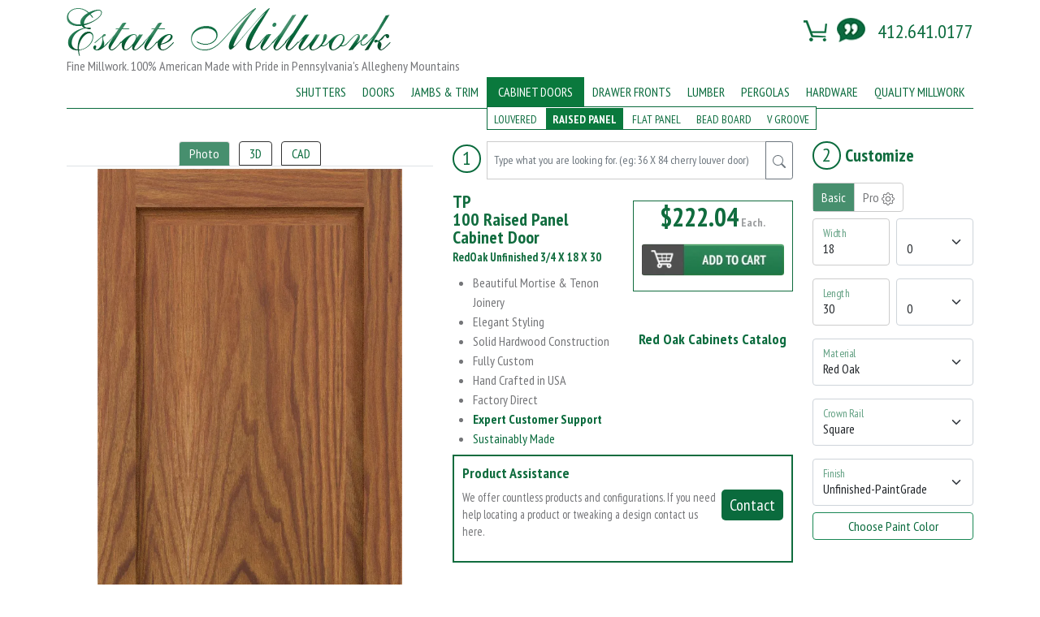

--- FILE ---
content_type: text/html; charset=utf-8
request_url: https://www.estatemillwork.com/raised-panel-redoak-cabinets.html
body_size: 17272
content:
	<!-- ./pmx.cgi GetJSON "raised panel redoak cabinets&" -->
	<!DOCTYPE html>
<html lang="en">
	<!-- ./pmx.cgi GetJSON "raised panel redoak cabinets&" -->
	
	<head>
		<title>Custom Made # A D J E C T I V E Raised Panel # A P P L I C A T I O N Red Oak Cabinet Doors | Estate Millwork</title>
		<meta name="viewport" content="width=device-width, initial-scale=1.0">
		<meta charset="utf-8">

		<meta name="description" content="Easily design, price, and order custom made # A P P L I C A T I O N Raised Panel Cabinet Doors from premium Red Oak hardwoods. Our website is a great place to explore designs, colors and pricing.">
		<meta name="keywords" content=">#ADJECTIVE, #APPLICATION, Cabinets, Raised Panel, #Material">
		<meta name="mc-maincat" content="designer">
		<meta name="mc-img" content="PMX/CACHE/Cabinets/Raised Panel/TP_100.RedOak-18X30.webp">

		<meta name="mc-hardware" content="Tuxedo Park">
		<meta name="mc-related" content="outdoor-shutters::outside-shutters::bermuda-shutters::bahama-shutters::combination-shutters::board-and-batten-shutters">

		<meta name="og:description" content="Easily design, price, and order custom made # A P P L I C A T I O N Raised Panel Cabinet Doors from premium Red Oak hardwoods. Our website is a great place to explore designs, colors and pricing.">
		<meta property="og:url" content="https://www.estatemillwork.com/raised-panel-redoak-cabinets.html">
		<meta property="og:image" content="https://www.estatemillwork.com/PMX/CACHE/Cabinets/Raised Panel/TP_100.RedOak-18X30.webp">

		<meta name="mc-product" content="cabinet">

		<link href="https://cdn.jsdelivr.net/npm/bootstrap@5.1.3/dist/css/bootstrap.min.css" rel="stylesheet" integrity="sha384-1BmE4kWBq78iYhFldvKuhfTAU6auU8tT94WrHftjDbrCEXSU1oBoqyl2QvZ6jIW3" crossorigin="anonymous">
		<link rel="preconnect" href="https://fonts.googleapis.com">
<link rel="preconnect" href="https://fonts.gstatic.com" crossorigin>
<link href="https://fonts.googleapis.com/css2?family=PT+Sans+Narrow:wght@400;700&display=swap" rel="stylesheet">
<link rel="stylesheet" type="text/css" href="/css/em.min.css?v6b" media="all">
<link rel="stylesheet" href="/css/mobile.min.css" media="only screen and (max-width:975px)">

		<style>
		  .toggle-radio {background:#fff; border:1px solid #ccc;}
		  .toggle-radio > input:checked + label{transition:background 300ms linear;background:#478f6e;color:#fff}
		  .toggle-radio > input + label:not(:last-of-type) {border-right:1px solid #ccc;}
		  .toggle-radio {border-radius:4px;}
		  .toggle-radio {display:inline-flex;}
		  .toggle-radio > input[type='radio'] {display:none;}
		  .toggle-radio > input[disabled] + label {opacity:0.50;}
		  .toggle-radio > input[disabled] + label:hover {cursor:not-allowed;}
		  .toggle-radio > input + label {display:inline-block; margin-bottom:0; padding:5px 10px; float:left; cursor:pointer;}
		</style>

		
		<link rel="shortcut icon" href="/favicon.ico?v1">
		<link rel="preload" as="image" href="/images/estate-millwork.png">
		<link rel="canonical" href="https://www.estatemillwork.com/raised-panel-redoak-cabinets.html">
	<script type="application/ld+json">{"@graph":[{"@context": "https://schema.org","@type": "BreadcrumbList","itemListElement": [{"@type": "ListItem","position": 1,"item": {"@id": "https://www.estatemillwork.com/","name": "Home"}},{"@type": "ListItem","position": 2,"item": {"@id": "https://www.estatemillwork.com/red-oak-cabinets-catalog.html","name": "Cabinets"}},{"@type": "ListItem","position": 3,"item": {"@id": "https://www.estatemillwork.com/raised-panel-redoak-cabinets.html","name": "Raised-Panel"}}]},{"@type" : "Product","name" : "TP 100 Raised- Panel Cabinet","image" : "https://www.estatemillwork.com/PMX/CACHE/Cabinets/Raised Panel/TP_100.RedOak-18X30.webp","description" : "Estate Millwork TP 100 Raised Panel Cabinet Door In RedOak. Unfinished 3/4 X 18  X 30 ","url" : "https://www.estatemillwork.com/raised-panel-redoak-cabinets.html","review": " ","sku": " ","aggregateRating": " ","gtin": " ","brand" : {"@type" : "Brand","name" : "Estate Millwork","logo" : "https://www.estatemillwork.com/images/estate-millwork.png"},"offers" : {"@type" : "Offer","price" : "222.04","priceCurrency" : "USD","url": "https://www.estatemillwork.com/raised-panel-redoak-cabinets.html","priceValidUntil": "","availability": "https://schema.org/InStock"}}]}</script>
<script type="importmap">
{
    "imports": {
        "three": "https://cdn.jsdelivr.net/npm/three@0.128.0/build/three.module.js",
        "three/controls/OrbitControls": "https://cdn.jsdelivr.net/npm/three@0.128.0/examples/jsm/controls/OrbitControls.js",
        "three/loaders/OBJLoader": "https://cdn.jsdelivr.net/npm/three@0.128.0/examples/jsm/loaders/OBJLoader.js"
    }
}
</script>
<script type="module">
import * as THREE from 'three';
import { OrbitControls } from 'three/controls/OrbitControls';
import { OBJLoader } from 'three/loaders/OBJLoader';
import { loadOBJFromText } from '/PMX/APPS/UTILS/js/OBJUtils.js';
import { createScene, clearScene, zoomCameraToFit } from '/PMX/APPS/UTILS/js/ViewerUtils.js';

let viewer = null;

// Expose global function for designer.js to call
// objWidth, objLength are in inches (same as Photo tab's obj_w, obj_l)
window.render3DModule = function(objText, mtlText, objWidth, objLength) {
    const container = document.getElementById('canvas-3d-pmxai');
    if (!container) return;
    container.innerHTML = '';

    // Calculate canvas size same as Photo tab (buildCanvas in designer.js)
    const renderPanel = document.getElementById('render3d');
    const rw = parseFloat(objWidth) || 16;
    const rl = parseFloat(objLength) || 24;
    let pw = renderPanel ? renderPanel.clientWidth : 400;
    if (!pw || pw < 100) pw = 400;
    const pct = pw / (rw * 72);
    let pl = parseInt((rl * 72) * pct);
    if (pl > 630) pl = 630;

    // Use shared viewer setup (same as AIView.html)
    if (viewer) {
        viewer.resize(pw, pl);
        container.appendChild(viewer.renderer.domElement);
        clearScene(viewer.scene);
    } else {
        viewer = createScene(THREE, OrbitControls, container, { width: pw, height: pl });
    }

    try {
        const result = loadOBJFromText(THREE, OBJLoader, objText, {
            normalizeOrigin: false,
            computeVolume: false
        });
        if (result && result.mesh) {
            viewer.scene.add(result.mesh);
            zoomCameraToFit(THREE, viewer.camera, viewer.controls, result.mesh, viewer.lights);
        }
    } catch (err) {
        console.error('3D render error:', err);
        container.innerHTML = '<div class="text-danger m-3">Error rendering 3D: ' + err.message + '</div>';
    }
};

// Signal that module is ready
window.render3DModuleReady = true;
</script>

	</head>
	<body>
		<div class="container">
			    
						<div id="header">
						  <div class="row">
						    <div class="col-sm-12 col-md-5 col-lg-5 logo-holder position-relative">
						      <a href="/">
							<picture>
							  <source type="image/webp" srcset="/images/estate-millwork.webp">
							    <source type="image/png" srcset="/images/estate-millwork.png">
							      <img src="/images/estate-millwork.png" alt="Estate Millwork" width="399" height="59" id="header-logo">
							</picture>
						      </a>
					              <p class="d-none d-md-block fs-7">Fine Millwork. 100% American Made with Pride in Pennsylvania's Allegheny Mountains</p>
						      <span class="pnum d-none d-sm-none"><span class="text"><a href="tel:14126410177">412.641.0177</a></span></span>
						    </div>
						    <div class="d-md-none d-sm-inline d-xs-inline" style="position:relative;z-index:3">
						      <div class="col-sm-6 col-md-1 col-lg-1">
							<span class="hamburger" id="ham"><img src="/images/hamburger-icon.svg" alt="Mobile Menu" title="Mobile Menu"></span>
							<nav class="nav-drill">
							  <ul class="nav-items nav-level-1">
							    <li class="nav-item">
							      <a class="nav-link" href="#" id="close-menu" title="Close Menu">
								<img src="/images/close-icon.svg" title="Close Menu" alt="Close Menu">
							      </a>
							    </li>
							    <li class="nav-item nav-expand">
							      <a class="nav-link nav-expand-link" href="#">Shutters</a>
							      <ul class="nav-items nav-expand-content">
								<li class="nav-item"><a class="nav-link" href="/louvered-shutters.html">Louvered</a></li>
								<li class="nav-item"><a class="nav-link" href="/outdoor-shutters.html">Raised Panel</a></li>
								<li class="nav-item"><a class="nav-link" href="/outside-shutters.html">Flat Panel</a></li>
								<li class="nav-item"><a class="nav-link" href="/bahama-shutters.html">Bahama</a></li>
								<li class="nav-item"><a class="nav-link" href="/board-and-batten-shutters.html">Board and Batten</a></li>
								<li class="nav-item"><a class="nav-link" href="/custom-shutters.html">Combination</a></li>
								<li class="nav-item"><a class="nav-link" href="/arched-spanishcedar-shutters.html">Arched</a></li>
							      </ul>
							    </li>
							    <li class="nav-item nav-expand">
							      <a class="nav-link nav-expand-link" href="#">Doors</a>
							      <ul class="nav-items nav-expand-content">
								<li class="nav-item"><a class="nav-link" href="/louvered-doors.html">Louvered</a></li>
								<li class="nav-item"><a class="nav-link" href="/oak-doors.html">Raised Panel</a></li>
								<li class="nav-item"><a class="nav-link" href="/bathroom-doors.html">Flat Panel</a></li>
								<li class="nav-item"><a class="nav-link" href="/french-doors.html">French</a></li>
								<li class="nav-item"><a class="nav-link" href="/custom-doors.html">Custom</a></li>
								<li class="nav-item"><a class="nav-link" href="/pocket-doors.html">Mission</a></li>
								<li class="nav-item"><a class="nav-link" href="/barn-doors.html">Barn</a></li>
								<li class="nav-item"><a class="nav-link" href="/arched-doors.html">Arched</a></li>
							      </ul>
							    </li>
							    <li class="nav-item nav-expand">
							      <a class="nav-link nav-expand-link" href="#">Jambs & Trim</a>
							      <ul class="nav-items nav-expand-content">
								<li><a href="/door-jambs.html">Jambs</a></li>
								<li><a href="/door-casings.html">Casings</a></li>
							      </ul>								
							    </li>
							    <li class="nav-item nav-expand">
							      <a class="nav-link nav-expand-link" href="#">Cabinet Doors</a>
							      <ul class="nav-items nav-expand-content">
								<li class="nav-item"><a class="nav-link" href="/louvered-cabinets.html">Louvered</a></li>
								<li class="nav-item"><a class="nav-link" href="/replacement-cabinet-doors.html">Raised Panel</a></li>
								<li class="nav-item"><a class="nav-link" href="/cabinet-refacing.html">Flat Panel</a></li>
								<li class="nav-item"><a class="nav-link" href="/kitchen-cabinet-doors.html">Bead Board</a></li>
								<li class="nav-item"><a class="nav-link" href="/custom-cabinet-doors.html">V Groove</a></li>
							      </ul>
							    </li>
							    <li class="nav-item nav-expand">
							      <a class="nav-link nav-expand-link" href="#">Drawer Fronts</a>
							      <ul class="nav-items nav-expand-content">
								<li class="nav-item"><a class="nav-link" href="/board-spanishcedar-drawerfronts.html">Board</a></li>
								<li class="nav-item"><a class="nav-link" href="/raised-panel-spanishcedar-drawerfronts.html">Raised Panel</a></li>
								<li class="nav-item"><a class="nav-link" href="/flat-panel-spanishcedar-drawerfronts.html">Flat Panel</a></li>
								<li class="nav-item"><a class="nav-link" href="/bead-board-spanishcedar-drawerfronts.html">Bead Board</a></li>
								<li class="nav-item"><a class="nav-link" href="/vgroove-spanishcedar-drawerfronts.html">V Groove</a></li>
							      </ul>
							    </li>
  							    <li class="nav-item"><a class="nav-link text-left" href="/dimensional-mahogany-lumber.html">Lumber</a></li>
							    <li class="nav-item"><a class="nav-link text-left" href="/pergolas.html">Pergolas</a></li>
							    <li class="nav-item nav-expand">
							      <a class="nav-link nav-expand-link" href="#">Hardware</a>
							      <ul class="nav-items nav-expand-content">
								<li class="nav-item"><a class="nav-link" href="/shutter-hinges.html">Shutter Hinges</a></li>
								<li class="nav-item"><a class="nav-link" href="/exterior-shutter-hardware.html">Special Shutter Hardware</a></li>
								<li class="nav-item"><a class="nav-link" href="/exterior-shutter-dogs.html">Shutter Dogs & Tie Backs</a></li>
							      </ul>
							    </li>
							    <li class="nav-item"><a class="nav-link text-left" href="/estate-millwork-quality-manufacturing.html">Quality Millwork</a></li>
							  </ul>
							</nav>
						      </div>
						    </div>
						    <div class="col-sm-6 col-md-7 col-lg-7 text-end" id="top-header">
						      <div class="row">
							<div class="col-sm-12 col-md-12 col-lg-12">
							  <span id="shopping-cart"><a href="/checkout.html" id="header-cart"><i class="icon-shopping-cart"></i></a></span> &nbsp;&nbsp;&nbsp;
							  <a href="javascript:;" onclick="openChat();" id="header-chat" title="Chat">
							    <picture>
							      <source type="image/webp" srcset="/images/chat-icon-new.webp">
								<source type="image/png" srcset="/images/chat-icon-new.png">
								  <img src="/images/chat-icon-new.png" alt="Estate Millwork Live Chat">
							    </picture>
							  </a> &nbsp;&nbsp;&nbsp;
							  <span class="pnum .d-none .d-sm-block"><span class="text"><a href="tel:14126410177">412.641.0177</a></span></span>
							</div>
						      </div>
						    </div>
						  </div>
						      <div class="row d-none d-md-block" id="nav">
							<div class="col-sm-12 col-md-12 col-lg-12">
							  <ul id="navbar" class="navigation">
							    <li id="shutterNav">
							      <a href="/louvered-shutters.html" onclick="trackMenu('Shutters');">Shutters</a>
							      <ul>
								<li id="louvered-shutter"><a href="/louvered-shutters.html" onclick="trackMenu('Louvered Shutters');">Louvered</a></li>
								<li id="raised-panel-shutter"><a href="/outdoor-shutters.html" onclick="trackMenu('Raised Panel Shutters');">Raised Panel</a></li>
								<li id="flat-panel-shutter"><a href="/outside-shutters.html" onclick="trackMenu('Flat Panel Shutters');">Flat Panel</a></li>
								<li id="bahama-shutter"><a href="/bahama-shutters.html" onclick="trackMenu('Bahama Shutters');">Bahama</a></li>
								<li id="board-and-batten-shutter"><a href="/board-and-batten-shutters.html" onclick="trackMenu('Board and Batten Shutters');">Board and Batten</a></li>
								<li id="combination-shutter"><a href="/custom-shutters.html" onclick="trackMenu('Combination Shutters');">Combination</a></li>
								<li id="arched-shutter"><a href="/arched-spanishcedar-shutters.html" onclick="trackMenu('Arched Shutters');">Arched</a></li>
							      </ul>
							    </li>
							    <li id="doorNav">
							      <a href="/louvered-doors.html" onclick="trackMenu('Doors');">Doors</a>
							      <ul>
								<li id="louvered-door"><a href="/louvered-doors.html" onclick="trackMenu('Louvered Doors');">Louvered</a></li>
								<li id="raised-panel-door"><a href="/oak-doors.html" onclick="trackMenu('Raised Panel Doors');">Raised Panel</a></li>
								<li id="flat-panel-door"><a href="/bathroom-doors.html" onclick="trackMenu('Flat Panel Doors');">Flat Panel</a></li>
								<li id="french-door"><a href="/french-doors.html" onclick="trackMenu('French Doors');">French</a></li>
								<li id="custom-door"><a href="/custom-doors.html" onclick="trackMenu('Custom Doors');">Custom</a></li>
								<li id="mission-door"><a href="/pocket-doors.html" onclick="trackMenu('Mission Doors');">Mission</a></li>
								<li id="barn-door"><a href="/barn-doors.html" onclick="trackMenu('Barn Doors');">Barn</a></li>
								<li id="arched-door"><a href="/arched-doors.html" onclick="trackMenu('Arched Doors');">Arched</a></li>
							      </ul>
							    </li>
							    <li id="doortrimNav">
							      <a href="/door-jambs.html" onclick="trackMenu('Jambs & Trim');">Jambs & Trim</a>
							      <ul>
								<li id="jambs-doortrim"><a href="/door-jambs.html" onclick="trackMenu('Jambs');">Jambs</a></li>
								<li id="casings-doortrim"><a href="/door-casings.html" onclick="trackMenu('Casings');">Casings</a></li>
							      </ul>
							    </li>
							    <li id="cabinetNav">
							      <a href="/louvered-cabinets.html" onclick="trackMenu('Cabinets');">Cabinet Doors</a>
							      <ul>
								<li id="louvered-cabinet"><a href="/louvered-cabinets.html" onclick="trackMenu('Louvered Cabinets');">Louvered</a></li>
								<li id="raised-panel-cabinet"><a href="/replacement-cabinet-doors.html" onclick="trackMenu('Raised Panel Cabinets');">Raised Panel</a></li>
								<li id="flat-panel-cabinet"><a href="/cabinet-refacing.html" onclick="trackMenu('Flat Panel Cabinets');">Flat Panel</a></li>
								<li id="beadboard-cabinet"><a href="/kitchen-cabinet-doors.html" onclick="trackMenu('Bead Board Cabinets');">Bead Board</a></li>
								<li id="vgroove-cabinet"><a href="/custom-cabinet-doors.html" onclick="trackMenu('V Groove Cabinets');">V Groove</a></li>
							      </ul>
							    </li>
							    <li id="drawerfrontNav">
							      <a href="/board-spanishcedar-drawerfronts.html" onclick="trackMenu('DrawerFronts');">Drawer Fronts</a>
							      <ul>
								<li id="board-drawerfront"><a href="/board-spanishcedar-drawerfronts.html" onclick="trackMenu('Board DrawerFronts');">Board</a></li>
								<li id="raised-panel-drawerfront"><a href="/raised-panel-spanishcedar-drawerfronts.html" onclick="trackMenu('Raised Panel DrawerFronts');">Raised Panel</a></li>
								<li id="flat-panel-drawerfront"><a href="/flat-panel-spanishcedar-drawerfronts.html" onclick="trackMenu('Flat Panel DrawerFronts');">Flat Panel</a></li>
								<li id="beadboard-drawerfront"><a href="/bead-board-spanishcedar-drawerfronts.html" onclick="trackMenu('Beadboard DrawerFronts');">Bead Board</a></li>
								<li id="vgroove-drawerfront"><a href="/vgroove-spanishcedar-drawerfronts.html" onclick="trackMenu('V Groove DrawerFronts');">V Groove</a></li>
							      </ul>
							    </li>
							    <li id="lumberNav"><a href="/dimensional-mahogany-lumber.html">Lumber</a></li>
							    <li id="pergolaNav"><a href="/pergolas.html">Pergolas</a></li>
							    <li id="hardwareNav">
							      <a href="/shutter-hardware.html">Hardware</a>
							      <ul>
								<li><a href="/shutter-hinges.html">Shutter Hinges</a></li>
								<li><a href="/exterior-shutter-hardware.html">Special Shutter Hardware</a></li>
								<li><a href="/exterior-shutter-dogs.html">Shutter Dogs & Tie Backs</a></li>
							      </ul>
							    </li>
							    <li id="qualityNav"><a href="/estate-millwork-quality-manufacturing.html">Quality Millwork</a></li>
							  </ul>
							</div>
						      </div>


						  <hr class="header-break d-none d-sm-none">
						</div><br class="hidden-phone">
<script>
  function trackMenu(w){
	gtag('event', 'Click',{'event_category': 'Menu Action', 'event_label': 'Change to ' + w});
	gtag_report_conversion();
}
const navExpand = [].slice.call(document.querySelectorAll('.nav-expand'));
const backLink = '<li class="nav-item"><a class="nav-link nav-back-link" href="javascript:;">Back</a></li>';
navExpand.forEach(item => {
    item.querySelector('.nav-expand-content').insertAdjacentHTML('afterbegin', backLink);
    item.querySelector('.nav-link').addEventListener('click', () => item.classList.add('active'));
    item.querySelector('.nav-back-link').addEventListener('click', () => item.classList.remove('active'));
});
const ham = document.getElementById('ham');
ham.addEventListener('click', function (){document.body.classList.toggle('nav-is-toggled');});

const hamclose = document.getElementById('close-menu');
hamclose.addEventListener('click', function (){document.body.classList.toggle('nav-is-toggled');});
</script>
<!--<link href="https://fonts.googleapis.com/icon?family=Material+Icons" rel="stylesheet" type="text/css">-->

					<div class="main clearfix">
						<div id="designer" style="border-bottom:1px solid #096b3d;" class="shutter-designer">
							<div class="row">
								<div class="col-sm-12 d-flex justify-content-between d-md-none d-lg-none"><h4 class="mobile-name">TP <br><span class="fs-8"><span class="fs-8"> RedOak Unfinished 3/4 X 18  X 30 </span></h4>											<div class="item-line-info">												<h2 class="price-line d-md-none d-sm-line"><a href="javascript:;" onclick="gtag('event', 'Click',{'event_category': 'Cart Action', 'event_label': 'Add to Cart'});gtag_report_conversion();addToCart();" class="primary-button"><span id="mobile-cur-price" class="cur-price">$222.04</span> <picture><source type="image/webp" srcset="/images/mobile-add-shopping-cart.webp"><source type="image/png" srcset="/images/mobile-add-shopping-cart.png"><img src="/images/mobile-add-shopping-cart.png" alt="Add to Cart" width="20" height="20"></picture></a></h2>
											</div></div>								<div class="col-sm-12 col-md-5 col-lg-5 mt-3" id="render-holder">
											<ul class="nav nav-tabs d-block">
												<li class="active"><a href="javascript:;" class="view-option" data-view="render" onclick="gtag('event', 'Click',{'event_category': 'Cabinet Designer Action', 'event_label': 'Change View Photo'});">Photo</a></li>
												<li><a href="javascript:;" class="view-option" data-view="render3d" onclick="gtag('event', 'Click',{'event_category': 'Cabinet Designer Action', 'event_label': 'Change View 3D'});">3D</a></li>
												<li><a href="javascript:;" class="view-option" data-view="cad" onclick="gtag('event', 'Click',{'event_category': 'Cabinet Designer Action', 'event_label': 'Change View CAD'});">CAD</a></li>
											</ul>
<div id="panel-wrapper"><div id="panel-holder">											<div id="render" class="view-panel">
													<div class="rendering">
<picture><source type="image/webp" srcset="/PMX/CACHE/Cabinets/Raised Panel/TP_100.RedOak-18X30.webp"><source type="image/gif" srcset="/PMX/CACHE/Cabinets/Raised Panel/TP_100.RedOak-18X30.webp">														<img alt="Raised Panel Cabinets Picture" src="/PMX/CACHE/Cabinets/Raised Panel/TP_100.RedOak-18X30.webp" width="628" height="1050" style="width:375px">
</picture>												</div>
											</div>
											<div id="render3d" class="view-panel">
												<div id="canvas-3d-pmxai"></div>
											</div>
											<div id="cad" class="view-panel">
											</div>
</div></div>								</div>
								<div class="col-sm-12 col-md-7 col-lg-7 mt-3">
									<div class="row">
										<div class="col-sm-12 col-md-8 col-lg-8" id="middle-column">
<div class="input-group input-group-sm mb-3 search-holder"><h4 class="d-inline mt-1 me-2"><span class="step fs-4 px-2">1</span></h4><input type="text" class="form-control quicksearch" autocomplete="off" placeholder="Type what you are looking for. (eg: 36 X 84 cherry louver door)" aria-label="Type What You are Looking For"><button class="btn btn-outline-secondary search-button" type="button" title="Search"><svg xmlns="http://www.w3.org/2000/svg" width="16" height="16" fill="currentColor" class="bi bi-search" viewBox="0 0 16 16"><path d="M11.742 10.344a6.5 6.5 0 1 0-1.397 1.398h-.001c.03.04.062.078.098.115l3.85 3.85a1 1 0 0 0 1.415-1.414l-3.85-3.85a1.007 1.007 0 0 0-.115-.1zM12 6.5a5.5 5.5 0 1 1-11 0 5.5 5.5 0 0 1 11 0z"/></svg></button></div><div class="row"><div class="col-sm-12 col-md-6 col-lg-6 d-none d-md-block"><h4 class="name">TP <br>100 Raised Panel Cabinet Door <br><span class="fs-8"> RedOak Unfinished 3/4 X 18  X 30 </span></h4><ul class="pl-3 mb-2">    <li class="fs-6">Beautiful Mortise & Tenon Joinery</li>
    <li class="fs-6">Elegant Styling</li>
    <li class="fs-6">Solid Hardwood Construction</li>
    <li class="fs-6">Fully Custom</li>
    <li class="fs-6">Hand Crafted in USA</li>
    <li class="fs-6">Factory Direct</li>
    <li class="fs-6"><a href="javascript:;" onclick="openChat();"><b>Expert Customer Support</b></a></li>
    <li class="fs-6"><a href="/blog/exterior-wood-shutters-and-doors-crafted-with-minimal-environmental-impact.html">Sustainably Made</a></li>
</ul></div><div class="col-sm-12 col-md-6 col-lg-6">											<div class="big-button order-button">
												<p class="price-line"><span id="cur-price" class="cur-price">$222.04</span> <span id="price-by">Each.</span></p>
												<p class="add-qty">
													<span class="qty-holder">Qty<br><input type="text" size="2" name="qty" value="1"></span>
													<a href="javascript:;" onclick="gtag('event', 'Click',{'event_category': 'Cart Action', 'event_label': 'Add to Cart'});gtag_report_conversion();addToCart();"><picture><source type="image/webp" srcset="/images/add-to-cart.webp"><source type="image/png" srcset="/images/add-to-cart.png"><img src="/images/add-to-cart.png" alt="Add To Cart Button" width="200" height="45"></picture></a>
												</p>
												<br class="clear hidden-clear">
											</div>
												<h5 class="mt-5 text-center catalog-link"><a href="/red-oak-cabinets-catalog.html" onclick="gtag('event', 'Click',{'event_category': 'Catalog Action', 'event_label': 'View Catalog Raised Panel Cabinets'});gtag_report_conversion();">Red Oak Cabinets Catalog</a></h5>
</div></div>								<div class="row">
									<div class="col-sm-12 col-md-12 col-lg-12">
																		<div class="questions-box">
									<h5>Product Assistance</h5>
									<p class="fs-8">									<a class="primary-button text-center float-end mt-1 contactBtn" href="javascript:;" title="Contact" style="display:inline-block">Contact</a>
									We offer countless products and configurations. If you need help locating a product or tweaking a design contact us here.</p>
									<div class="contactBlock" style="display:none">
									<div class="mb-3">
										<input type="email" class="form-control email" placeholder="Email Address">
									</div>
									<div class="mb-3">
										<textarea class="form-control comment" rows="2" placeholder="Message"></textarea>
									</div>
									<form action="/cgi-bin/upload.cgi" id="importdrop" enctype="multipart/form-data" method="post">									<input type="file" name="file" id="fileToUpload" style="display:none">									</form>									<button type="button" class="btn btn-outline-success" id="choose-file"><svg xmlns="http://www.w3.org/2000/svg" width="16" height="16" fill="currentColor" class="bi bi-paperclip" viewBox="0 0 16 16"><path d="M4.5 3a2.5 2.5 0 0 1 5 0v9a1.5 1.5 0 0 1-3 0V5a.5.5 0 0 1 1 0v7a.5.5 0 0 0 1 0V3a1.5 1.5 0 1 0-3 0v9a2.5 2.5 0 0 0 5 0V5a.5.5 0 0 1 1 0v7a3.5 3.5 0 1 1-7 0V3z"/></svg></button>									<button type="button" class="btn btn-success submit-contact" title="Submit">Submit</button>
									<div class="d-inline" id="preview"></div>									</div>
								</div><br>

									</div>
								</div>
									<div class="col-sm-12 col-md-12 col-lg-12">
										<div id="styles" class="shutter-glyphs cabinet-glyphs raised panel-glyphs">
<h4>Related Raised Panel Cabinet Styles</h4>
<a href="javascript:;" class="prev"></a>
<div id="panel-styles">
<div id="style-panels" data-panels="5" data-def="TP_100"><a class="style primary-imgs type-glyph cabinet-glyph" onclick="changeFlag('DS', 'TP_33_33_33', 'style');" href="javascript:;" style="margin:0"><span class="img-holder"><picture><source type="image/webp" srcset="/PMX/CACHE/Cabinets/RaisedPanel/TP_33_33_33.RedOak-18X30-glyph.webp"><source type="image/gif" srcset="/PMX/CACHE/Cabinets/RaisedPanel/TP_33_33_33.RedOak-18X30-glyph.webp"><img data-name="TP_33_33_33" title="TP_33_33_33" alt="TP_33_33_33" src="/PMX/CACHE/Cabinets/RaisedPanel/TP_33_33_33.RedOak-18X30-glyph.webp?v3c" id="style-TP_33_33_33" style="width:85px;height:auto" width="85" height="253"></picture></span><br><span class="panel-name"> TP 33 33 33</span></a><a class="style primary-imgs type-glyph cabinet-glyph" onclick="changeFlag('DS', 'TP_40_20_40', 'style');" href="javascript:;" style="margin:0"><span class="img-holder"><picture><source type="image/webp" srcset="/PMX/CACHE/Cabinets/RaisedPanel/TP_40_20_40.RedOak-18X30-glyph.webp"><source type="image/gif" srcset="/PMX/CACHE/Cabinets/RaisedPanel/TP_40_20_40.RedOak-18X30-glyph.webp"><img data-name="TP_40_20_40" title="TP_40_20_40" alt="TP_40_20_40" src="/PMX/CACHE/Cabinets/RaisedPanel/TP_40_20_40.RedOak-18X30-glyph.webp?v3c" id="style-TP_40_20_40" style="width:85px;height:auto" width="85" height="253"></picture></span><br><span class="panel-name"> TP 40 20 40</span></a><a class="style primary-imgs type-glyph cabinet-glyph" onclick="changeFlag('DS', 'TP_50_50', 'style');" href="javascript:;" style="margin:0"><span class="img-holder"><picture><source type="image/webp" srcset="/PMX/CACHE/Cabinets/RaisedPanel/TP_50_50.RedOak-18X30-glyph.webp"><source type="image/gif" srcset="/PMX/CACHE/Cabinets/RaisedPanel/TP_50_50.RedOak-18X30-glyph.webp"><img data-name="TP_50_50" title="TP_50_50" alt="TP_50_50" src="/PMX/CACHE/Cabinets/RaisedPanel/TP_50_50.RedOak-18X30-glyph.webp?v3c" id="style-TP_50_50" style="width:85px;height:auto" width="85" height="253"></picture></span><br><span class="panel-name"> TP 50 50</span></a><a class="style primary-imgs type-glyph cabinet-glyph" onclick="changeFlag('DS', 'TP_60_40', 'style');" href="javascript:;" style="margin:0"><span class="img-holder"><picture><source type="image/webp" srcset="/PMX/CACHE/Cabinets/RaisedPanel/TP_60_40.RedOak-18X30-glyph.webp"><source type="image/gif" srcset="/PMX/CACHE/Cabinets/RaisedPanel/TP_60_40.RedOak-18X30-glyph.webp"><img data-name="TP_60_40" title="TP_60_40" alt="TP_60_40" src="/PMX/CACHE/Cabinets/RaisedPanel/TP_60_40.RedOak-18X30-glyph.webp?v3c" id="style-TP_60_40" style="width:85px;height:auto" width="85" height="253"></picture></span><br><span class="panel-name"> TP 60 40</span></a><a class="style primary-imgs type-glyph cabinet-glyph" onclick="changeFlag('DS', 'TP_100', 'style');" href="javascript:;" style="margin:0"><span class="img-holder"><picture><source type="image/webp" srcset="/PMX/CACHE/Cabinets/RaisedPanel/TP_100.RedOak-18X30-glyph.webp"><source type="image/gif" srcset="/PMX/CACHE/Cabinets/RaisedPanel/TP_100.RedOak-18X30-glyph.webp"><img data-name="TP_100" title="TP_100" alt="TP_100" src="/PMX/CACHE/Cabinets/RaisedPanel/TP_100.RedOak-18X30-glyph.webp?v3c" id="style-TP_100" style="width:85px;height:auto" width="85" height="253"></picture></span><br><span class="panel-name"> TP 100</span></a></div></div>
<a href="javascript:;" class="next"></a>
</div>

									</div>
								</div>
<div class="col-sm-12 col-md-4 col-lg-4" id="info-cols"><h4 class="call-to-action d-none d-md-inline-block"><span class="step fs-4 px-2">2</span> Customize</h4>

										<div class="toggle-radio my-2">
<input type="radio" name="default" id="default_Basic" title="Design the basic features of your millwork, good for most users" value="Basic" checked>
<label class="designer_mode" for="default_Basic" title="Design the basic features of your millwork, good for most users">Basic</label>
<input type="radio" name="default" id="default_Pro" title="Make additional customizations to your millwork, for advanced users" value="Pro">
<label class="designer_mode" for="default_Pro" title="Make additional customizations to your millwork, for advanced users">Pro <svg xmlns="http://www.w3.org/2000/svg" width="16" height="16" fill="currentColor" class="bi bi-gear" viewBox="0 0 16 16"><path d="M8 4.754a3.246 3.246 0 1 0 0 6.492 3.246 3.246 0 0 0 0-6.492zM5.754 8a2.246 2.246 0 1 1 4.492 0 2.246 2.246 0 0 1-4.492 0z"/><path d="M9.796 1.343c-.527-1.79-3.065-1.79-3.592 0l-.094.319a.873.873 0 0 1-1.255.52l-.292-.16c-1.64-.892-3.433.902-2.54 2.541l.159.292a.873.873 0 0 1-.52 1.255l-.319.094c-1.79.527-1.79 3.065 0 3.592l.319.094a.873.873 0 0 1 .52 1.255l-.16.292c-.892 1.64.901 3.434 2.541 2.54l.292-.159a.873.873 0 0 1 1.255.52l.094.319c.527 1.79 3.065 1.79 3.592 0l.094-.319a.873.873 0 0 1 1.255-.52l.292.16c1.64.893 3.434-.902 2.54-2.541l-.159-.292a.873.873 0 0 1 .52-1.255l.319-.094c1.79-.527 1.79-3.065 0-3.592l-.319-.094a.873.873 0 0 1-.52-1.255l.16-.292c.893-1.64-.902-3.433-2.541-2.54l-.292.159a.873.873 0 0 1-1.255-.52l-.094-.319zm-2.633.283c.246-.835 1.428-.835 1.674 0l.094.319a1.873 1.873 0 0 0 2.693 1.115l.291-.16c.764-.415 1.6.42 1.184 1.185l-.159.292a1.873 1.873 0 0 0 1.116 2.692l.318.094c.835.246.835 1.428 0 1.674l-.319.094a1.873 1.873 0 0 0-1.115 2.693l.16.291c.415.764-.42 1.6-1.185 1.184l-.291-.159a1.873 1.873 0 0 0-2.693 1.116l-.094.318c-.246.835-1.428.835-1.674 0l-.094-.319a1.873 1.873 0 0 0-2.692-1.115l-.292.16c-.764.415-1.6-.42-1.184-1.185l.159-.291A1.873 1.873 0 0 0 1.945 8.93l-.319-.094c-.835-.246-.835-1.428 0-1.674l.319-.094A1.873 1.873 0 0 0 3.06 4.377l-.16-.292c-.415-.764.42-1.6 1.185-1.184l.292.159a1.873 1.873 0 0 0 2.692-1.115l.094-.319z"/></svg></label>
</div>
<br>
<div class=""><div class="row g-2"><div class="col-6 col-sm-6 col-md-6 col-lg-6"><div class="form-floating mb-3  "><input data-min="9" data-max="60" type="text" autocomplete="off" id="DL" size="3" onChange="changeFlag('DL', this.value);" value="18" data-pmx="Width" data-mode="basic" data-default="18" class="form-control"><label>Width</label></div></div><div class="col-6 col-sm-6 col-md-6 col-lg-6"><div class="form-floating mb-3"><select name="DL_FRACT" onChange="changeFlag('DL', this.value/1 + document.getElementById('DL').value/1);" data-pmx="Width" class="form-select"><option value="">0</option><option value=".0625">1/16</option><option value=".125">1/8</option><option value=".1875">3/16</option><option value=".25">1/4</option><option value=".3125">5/16</option><option value=".375">3/8</option><option value=".4375">7/16</option><option value=".5">1/2</option><option value=".5625">9/16</option><option value=".625">5/8</option><option value=".6875">11/16</option><option value=".75">3/4</option><option value=".8125">13/16</option><option value=".875">7/8</option><option value=".9375">15/16</option></select><label></label></div>
</div></div></div>
<div class=""><div class="row g-2"><div class="col-6 col-sm-6 col-md-6 col-lg-6"><div class="form-floating mb-3  "><input data-min="9" data-max="48" type="text" autocomplete="off" id="DH" size="3" onChange="changeFlag('DH', this.value);" value="30" data-pmx="Length" data-mode="basic" data-default="30" class="form-control"><label>Length</label></div></div><div class="col-6 col-sm-6 col-md-6 col-lg-6"><div class="form-floating mb-3"><select name="DH_FRACT" onChange="changeFlag('DH', this.value/1 + document.getElementById('DH').value/1);" data-pmx="Length" class="form-select"><option value="">0</option><option value=".0625">1/16</option><option value=".125">1/8</option><option value=".1875">3/16</option><option value=".25">1/4</option><option value=".3125">5/16</option><option value=".375">3/8</option><option value=".4375">7/16</option><option value=".5">1/2</option><option value=".5625">9/16</option><option value=".625">5/8</option><option value=".6875">11/16</option><option value=".75">3/4</option><option value=".8125">13/16</option><option value=".875">7/8</option><option value=".9375">15/16</option></select><label></label></div>
</div></div></div>
<div class=""><div class="form-floating mb-3"><select id="wood-types" name="DM" onchange="changeFlag('DM', this.value);" data-pmx="Material" class="form-select" data-child="N" data-name="Material"><option value="Azek">Azek</option><option value="Cherry">Cherry</option><option value="Cypress">Cypress</option><option value="KnottyAlder">Knotty Alder</option><option value="Mahogany">Mahogany</option><option value="Maple">Maple</option><option value="Poplar">Poplar</option><option value="RedOak" selected>Red Oak</option><option value="Sapele">Sapele</option><option value="SpanishCedar">Spanish Cedar</option><option value="Teak">Teak</option><option value="Walnut">Walnut</option><option value="WhiteOak">White Oak</option></select><label>Material</label></div></div>
<div class=""><div class="form-floating mb-3"><select id="crownrail" name="crownrail" onchange="changeFlag('crownrail', this.value);" data-pmx="CrownRail" class="form-select" data-child="Y" data-name="CrownRail"><option value="Square" selected>Square</option><option value="Arch">Arch</option><option value="Eyebrow">Eyebrow</option></select><label>Crown Rail</label></div></div>
<div class=""><div class="form-floating mb-3"><select id="panel-finish" name="PRIME" onchange="changeFlag('PRIME', this.value);" data-pmx="Finish" class="form-select" data-child="N" data-name="Finish"><option value="Unfinished-PaintGrade">Unfinished-PaintGrade</option><option value="Unfinished-StainGrade">Unfinished-StainGrade</option><option value="Clear-Coat">Clear Coat</option><option value="Prime-White">Prime White</option><option value="Paint-Tricorn-Black">Paint Tricorn Black</option><option value="Paint-Positive-Red">Paint Positive Red</option><option value="Paint-Honorable-Blue">Paint Honorable Blue</option><option value="Paint-Espalier-Green">Paint Espalier Green</option><option value="Paint-Extra-White">Paint Extra White</option><option value="Paint-Dover-White">Paint Dover White</option><option value="Paint-Custom-Color">Paint Custom Color</option></select><label>Finish</label></div></div>
<div class=""></div>
<div class=" pro-option"></div>
<div class=" pro-option"></div>
<div class=" pro-option"></div>
<div class=" pro-option"></div>
<div class=" pro-option"></div>
									</div>
								</div>
							</div>
							<div class="row mt-2">
								<div class="col-sm-12 col-md-12 col-lg-12">
									<div id="glyphs" class="shutter-glyphs cabinet-glyphs raised panel-glyphs">
<h4>Other Cabinet Types</h4>
<a href="javascript:;" class="prev"></a>
<div id="pagePanels">
<div id="type-panels" data-panels="5" data-def="Raised Panel"><a class="style primary-imgs type-glyph cabinet-glyph" onclick="setArgs();gtag('event', 'Click',{'event_category': 'Cabinet Designer Action', 'event_label': 'Change Type'});gtag_report_conversion();" href="/beadboard-redoak-cabinets.html" style="margin:0"><span class="img-holder"><picture><source type="image/webp" srcset="/PMX/CACHE/Cabinets/Beadboard/Nantucket.RedOak-18X30-glyph.webp"><source type="image/gif" srcset="/PMX/CACHE/Cabinets/Beadboard/Nantucket.RedOak-18X30-glyph.webp"><img data-name="Beadboard" title="Beadboard" alt="Beadboard" src="/PMX/CACHE/Cabinets/Beadboard/Nantucket.RedOak-18X30-glyph.webp?v3c" id="type-beadboard" style="width:85px;height:auto" width="85" height="253"></picture></span><br><span class="panel-name"> Beadboard</span></a><a class="style primary-imgs type-glyph cabinet-glyph" onclick="setArgs();gtag('event', 'Click',{'event_category': 'Cabinet Designer Action', 'event_label': 'Change Type'});gtag_report_conversion();" href="/flat-panel-redoak-cabinets.html" style="margin:0"><span class="img-holder"><picture><source type="image/webp" srcset="/PMX/CACHE/Cabinets/FlatPanel/PH_100.RedOak-18X30-glyph.webp"><source type="image/gif" srcset="/PMX/CACHE/Cabinets/FlatPanel/PH_100.RedOak-18X30-glyph.webp"><img data-name="Flat-Panel" title="Flat Panel" alt="Flat Panel" src="/PMX/CACHE/Cabinets/FlatPanel/PH_100.RedOak-18X30-glyph.webp?v3c" id="type-flat-panel" style="width:85px;height:auto" width="85" height="253"></picture></span><br><span class="panel-name"> Flat  Panel</span></a><a class="style primary-imgs type-glyph cabinet-glyph" onclick="setArgs();gtag('event', 'Click',{'event_category': 'Cabinet Designer Action', 'event_label': 'Change Type'});gtag_report_conversion();" href="/louvered-redoak-cabinets.html" style="margin:0"><span class="img-holder"><picture><source type="image/webp" srcset="/PMX/CACHE/Cabinets/Louvered/100.RedOak-18X30-glyph.webp"><source type="image/gif" srcset="/PMX/CACHE/Cabinets/Louvered/100.RedOak-18X30-glyph.webp"><img data-name="Louvered" title="Louvered" alt="Louvered" src="/PMX/CACHE/Cabinets/Louvered/100.RedOak-18X30-glyph.webp?v3c" id="type-louvered" style="width:85px;height:auto" width="85" height="253"></picture></span><br><span class="panel-name"> Louvered</span></a><a class="style primary-imgs type-glyph cabinet-glyph" onclick="setArgs();gtag('event', 'Click',{'event_category': 'Cabinet Designer Action', 'event_label': 'Change Type'});gtag_report_conversion();" href="/raised-panel-redoak-cabinets.html" style="margin:0"><span class="img-holder"><picture><source type="image/webp" srcset="/PMX/CACHE/Cabinets/RaisedPanel/TP_100.RedOak-18X30-glyph.webp"><source type="image/gif" srcset="/PMX/CACHE/Cabinets/RaisedPanel/TP_100.RedOak-18X30-glyph.webp"><img data-name="Raised-Panel" title="Raised Panel" alt="Raised Panel" src="/PMX/CACHE/Cabinets/RaisedPanel/TP_100.RedOak-18X30-glyph.webp?v3c" id="type-raised-panel" style="width:85px;height:auto" width="85" height="253"></picture></span><br><span class="panel-name"> Raised  Panel</span></a><a class="style primary-imgs type-glyph cabinet-glyph" onclick="setArgs();gtag('event', 'Click',{'event_category': 'Cabinet Designer Action', 'event_label': 'Change Type'});gtag_report_conversion();" href="/vgroove-redoak-cabinets.html" style="margin:0"><span class="img-holder"><picture><source type="image/webp" srcset="/PMX/CACHE/Cabinets/VGroove/Lancaster.RedOak-18X30-glyph.webp"><source type="image/gif" srcset="/PMX/CACHE/Cabinets/VGroove/Lancaster.RedOak-18X30-glyph.webp"><img data-name="VGroove" title="VGroove" alt="VGroove" src="/PMX/CACHE/Cabinets/VGroove/Lancaster.RedOak-18X30-glyph.webp?v3c" id="type-vgroove" style="width:85px;height:auto" width="85" height="253"></picture></span><br><span class="panel-name"> V Groove</span></a></div></div>
<a href="javascript:;" class="next"></a>
</div>

								</div>
							</div>

							</div>
							<div class="row">
								<div class="col-12">
									<div class="row">
										<div class="col-12 smtxt tc" id="testimonial"></div>
									</div>
								</div>
							</div>
						</div>
					</div>
					<div class="row main" id="seo-content">
						<div class="col-12">
							<h1> Premium High Quality <span class="material">Red Oak</span> Raised Panel Cabinet Doors</h1>
							<br>
							<picture><source type="image/webp" srcset="/images/white-raised-panel-kitchen-cabinets.webp"><source type="image/jpeg" srcset="/images/white-raised-panel-kitchen-cabinets.jpg"><img class="seo-img cabinet raised-panel float-sm-none float-md-end float-lg-end" loading="lazy" src="/images/white-raised-panel-kitchen-cabinets.jpg" alt="" width="648" height="648"></picture><div class="mb-2"><p>When it comes to kitchen design, the details matter. Raised panel cabinet doors are a perfect example of how a small element can make a significant impact. These cabinet doors are characterized by their intricate design, which adds depth and sophistication to your kitchen space. In this article, we'll explore the benefits, design options, and ways to incorporate raised panel cabinet doors into your kitchen, elevating its overall appeal.</p><h3>Benefits of Raised Panel Cabinet Doors</h3><ol class="mb-3 ps-3"><li><b>Timeless Elegance:</b> Raised panel cabinet doors exude a timeless charm that complements various kitchen styles, from traditional to transitional and even modern designs.</li><li><b>Added Depth and Texture:</b> The central raised panel design adds depth and texture to your cabinetry, creating a visually pleasing focal point in the kitchen.</li><li><b>Versatility:</b> These cabinet doors come in a variety of styles, including cathedral, square, and arched panels, offering you the flexibility to choose the one that best suits your kitchen's aesthetics.</li><li><b>Customization:</b> You can tailor raised panel cabinet doors to your specific design preferences, selecting from a range of finishes, wood types, and color options.</li><li><b>Durability:</b> When properly maintained, these cabinet doors can last for years, making them a durable and long-lasting choice for your kitchen.</li></ol><h3>Design Options for Raised Panel Cabinet Doors</h3><ol class="mb-3 ps-3"><li><b>Cathedral Panels:</b> These doors feature a graceful arch at the top of the raised panel, creating a sophisticated and elegant look.</li><li><b>Square Panels:</b> Square raised panels offer a more traditional appearance, with clean lines and a classic feel.</li><li><b>Arched Panels:</b> Arched raised panels provide a softer, curved top, adding a touch of uniqueness to your cabinet doors.</li><li><b>Color and Finish:</b> Choose from a wide array of colors and finishes to match your kitchen's color palette and design, from rich and dark stains to crisp and light paints.</li></ol><h3>Incorporating Raised Panel Cabinet Doors into Your Kitchen</h3><ol class="mb-3 ps-3"><li><b>Focal Point:</b> Use raised panel cabinet doors on select upper cabinets or on a kitchen island to create a focal point and draw attention to key areas in your kitchen.</li><li><b>Mix and Match:</b> Combine raised panel doors with other cabinet door styles like shaker or glass-front doors for a balanced and visually appealing kitchen design.</li><li><b>Contrasting Colors:</b> Experiment with contrasting colors for your raised panel doors and the surrounding cabinetry to add depth and interest to your kitchen.</li><li><b>Hardware Selection:</b> Choose cabinet hardware that complements the style of your raised panel doors, whether it's traditional, modern, or a transitional blend of both.</li></ol><p>Raised panel cabinet doors are a design element that can take your kitchen to the next level. Their timeless elegance, design versatility, and durability make them a top choice for homeowners looking to create a beautiful and functional kitchen space. By exploring the various design options and incorporating them thoughtfully into your kitchen, you can achieve a stunning and personalized look that elevates your kitchen's overall appeal.</p>
</div><div class="mb-2"><h2>Classic yet Formal Cabinet Door Design: Embracing Tradition with Elegance</h2><p>Raised panel cabinet doors epitomize a timeless elegance, evoking a sense of tradition and refinement in kitchen design. These doors feature a distinctive raised center section, which introduces a subtle groove along the perimeter, delineating the frame from the central panel. This intricate detail creates a pronounced visual delineation, forming clear-cut rectangles for each door and panel. Moreover, the interplay of light and shadow within these grooves adds depth and dimension to the overall cabinetry.</p><p>Rooted in history, the raised panel style pays homage to the opulence of the American colonial era. During this period, possessing raised panel cabinetry was indicative of affluence, as they required more labor-intensive craftsmanship and were consequently more expensive to produce. Thus, opting for raised panel cabinets not only embraces a traditional aesthetic but also embodies a nod to a bygone era of prosperity and craftsmanship. With its intricately carved detailing and captivating depth, the raised panel design remains an enduring symbol of timeless beauty in kitchen decor.</p>
</div><picture><source type="image/webp" srcset="/images/raised-panel-kitchen-cabinet-doors-in-updated-upscale-kitchen.webp"><source type="image/jpeg" srcset="/images/raised-panel-kitchen-cabinet-doors-in-updated-upscale-kitchen.jpg"><img class="seo-img float-sm-none float-md-start float-lg-start left-picture cabinet" loading="lazy" src="/images/raised-panel-kitchen-cabinet-doors-in-updated-upscale-kitchen.jpg" alt="" width="1024" height="1024"></picture><div class="mb-2"><h2>Exquisite Handcrafted Raised Panel Cabinet Doors: Elevating Traditional Craftsmanship</h2><p>Estate Millwork prides itself on crafting exquisite, custom-made solid raised panel cabinet doors using only the finest hardwoods available.</p><p>Our meticulously crafted solid wood cabinets are designed to seamlessly integrate into your existing kitchen, bathroom, or study. With a focus on quality and craftsmanship, we specialize in creating beautiful raised panel cabinet doors and mullioned products that can breathe new life into your cabinetry or complement various applications.</p><p>Utilizing traditional 18th-century rail and stile construction techniques, along with solid floating panels and mortise and tenon joinery, our cabinet doors exemplify collector furniture quality. Each piece is meticulously crafted to your specifications, offering custom designs that can include old-world details such as inlays, applied moldings, beveling, and radius work. We pay close attention to every detail, allowing you to specify bookmatching, crotch grains, or quarter sawing to unlock the full elegant potential of custom cabinetry.</p><p>Our offerings include both paint-grade and stain-grade raised panel cabinet doors, available in a wide range of hardwood options. Whether you prefer our standard elegant designs or have specific architectural drawings and sketches, we are committed to bringing your vision to life with unparalleled craftsmanship and attention to detail.</p>
</div><h2>Why Consider Estate Millwork Custom Raised Panel Cabinet Doors?</h2>
<p>At Estate Millwork, each set of custom cabinet doors undergoes meticulous craftsmanship, ensuring unparalleled quality and longevity. We pride ourselves on utilizing only the finest top-grade hardwood, hand-selected for its strength and beauty.</p>

<p>Our commitment to excellence is evident in every detail of our process. Every Estate Millwork door is meticulously crafted from solid wood rails and stiles, meticulously assembled using the time-honored peg-and-hole construction method known as mortise-and-tenon joinery. This ancient technique, originating in China, is revered for its unmatched strength and durability, guaranteeing that your cabinet doors will withstand the test of time.</p>

<p>When it comes to materials, we make no compromises. We adamantly refuse to offer cabinet doors made from faux wood or veneers, prioritizing authenticity and integrity in every piece we create. Precision is paramount in our workshop, where careful measuring and sawing ensure a perfect fit for seamless operation. Unlike inferior assembly methods reliant on cheap adhesives, we adhere to strict standards, eschewing shortcuts to guarantee the longevity of our products.</p>

<p>At Estate Millwork, "no shortcuts" isn't just a motto it's our philosophy. We are dedicated to crafting heirloom-quality custom cabinet doors that will endure for generations with minimal maintenance. Our unwavering commitment to quality ensures that each piece is not just a functional element but a timeless investment in the beauty and functionality of your home.</p>

<h2>When it comes to Quality Wood Cabinet Doors, the possibilities are vast and versatile</h2>
<p>Our range of cabinet doors finds homes in various spaces, from cozy studies and elegant dens to serene bedrooms and bustling kitchens. They serve not only as functional elements but also as cherished gifts for weddings, birthdays, and the arrival of a new family member. Even those residing in apartments or condominiums find delight in our cabinet doors, thanks to their ease of installation and straightforward measurement process facilitated by our intuitive online design tools.</p>

<p>The hallmark of our offerings lies in customization. With an array of options at your disposal, your wood cabinet doors can seamlessly blend into any room's aesthetic. Choose from nine exquisite hardwood varieties, allowing for staining or painting to harmonize with any decor scheme. Our three distinct lines-the Philadelphia flat-panel collection, the Tuxedo Park raised-panel collection, and the Sonoma louvered collection-present an extensive selection of panel styles and configurations to suit diverse tastes and preferences.</p>

<p>But the realm of customization extends beyond material and style. We offer specialized wood cuts, bespoke inlays, and precise beveling upon request, ensuring that your cabinet doors reflect your unique vision. For those with unconventional spaces, our radius work service provides tailored solutions for seamless integration. Have a specific design in mind? Share your sketches or AutoCAD drawings, and our skilled craftsmen will bring your concept to life with precision and artistry.</p>

<p>To add the perfect finishing touch, explore our range of hardware options. From elegant strap hinges to iconic New York-style L hinges and classic square hinges, you'll find the ideal complement to your custom cabinetry, elevating both function and aesthetics.</p>

<p>In essence, with Quality Wood Cabinet Doors, the only limit is your imagination. Let us transform your space with craftsmanship, quality, and endless possibilities.</p>

<h2>Wood Cabinet Door Construction: Cost-Efficient, Environmentally Aware</h2>
<p>Sustainability is a major goal of Estate Millwork's custom cabinet door manufacturing process. Each and every wood dealer we work with makes a commitment to sustainable wood harvest techniques. Whether the wood we use in your custom cabinet doors is a common domestic hardwood or an import, our wood suppliers stress the importance of renewable forestry.</p>
<p>Eco-consciousness doesn't stop there. The plant where we make our cabinet doors has strict recycling requirements. If our workers have wood scraps left over after making cabinet doors, they either use them in shutters, or burn them to fuel the plant. Plant managers enforce temperature controls throughout the year, and strategically schedule work shifts to ensure maximum fuel efficiency. Estate Millwork customers like you benefit from this eco-conscious care we can lower the prices on the custom cabinet doors we sell.</p>
<p><em>To order your wood cabinet doors, call or e-mail our customer service team today.</em></p>
<br><div id="current-species"><h2>Red Oak: A Timeless Hardwood Choice</h2><img loading="lazy" src="/images/specie_glyphs/RedOak.jpg" class="float-sm-none float-md-end float-lg-end right-picture" alt="Red Oak Wood Grain" title="Red Oak Wood Grain" width="400" height="200"><p>Red Oak stands as a stalwart among North American hardwoods, renowned for its robust nature and impressive stature. Possessing a dense composition with a medium, open-pored texture, Red Oak boasts a prominent grain stripe that lends character to its surface. While its grain can be coarser than its White Oak counterpart, Red Oak exhibits remarkable strength, with its open grain structure allowing for flexible bending—a quality cherished by craftsmen, albeit one that demands the use of sharp tools to prevent splintering.</p><p>It's worth noting that Red Oak's high tannin content can accelerate the corrosion of steel fasteners, potentially leading to staining over time. Despite this, Red Oak lends itself well to finishing, although achieving a uniform surface may require the use of pore fillers due to its open pores and grain.</p><p>Red oak hardwood remains a timeless and versatile choice, revered for its distinct beauty, enduring durability, and wide-ranging applications in woodworking and interior design. With its warm, reddish-brown hue and striking grain patterns, Red Oak infuses spaces with richness and depth, complementing a variety of design aesthetics. Its resilience to wear and tear makes it an ideal option for high-traffic areas, ensuring longevity and lasting beauty. Moreover, Red Oak's adaptability to different finishes allows for customization, whether opting for a natural, clear coat to accentuate its grain or a darker stain to enhance its character.</p><p>Embrace the enduring appeal of Red Oak hardwood in your next project and experience the timeless elegance and unmatched quality it brings to your space.</p>
</div><h2>Handcrafted with Sustainably Harvested Lumber</h2>
<p>At Estate Millwork, we employ a meticulous process to ensure the quality and sustainability of our lumber. Our commitment begins with the careful air drying of much of our lumber, followed by further refinement in low wattage dehumidification kilns to achieve optimal moisture levels.</p>
<p>Every single piece of wood we acquire undergoes thorough utilization in our production processes. Leveraging advanced automated saws and optimization software, we achieve an exceptional yield ratio of 94 percent. This means that nearly all of the wood we purchase is transformed into usable products. The small remainder, comprising mainly sawdust and chips, is utilized efficiently: either utilized as fuel to power our operations, or repurposed by providing bedding and contributing to composting for local cattle farmers.</p>
<p>Our dedication to minimizing waste extends to the sourcing of our materials. A significant portion of the lumber we use hails from Amish farmers within our county. These farmers adhere to traditional practices, utilizing horses for harvesting and operating vintage 1920s sawmills. Such methods not only contribute to the preservation of heritage techniques but also entail lower environmental impact compared to modern industrial approaches.</p>
<p>Furthermore, our commitment to sustainability is evident in the sourcing of our imported lumber. We exclusively procure lumber from plantation-grown sources, thereby ensuring that our operations do not contribute to deforestation or the depletion of natural forests. By prioritizing responsible sourcing and efficient utilization, Estate Millwork strives to uphold environmental stewardship while delivering exceptional craftsmanship.</p>
<p>To learn more about our sustainability practices <a href="/blog/exterior-wood-shutters-and-doors-crafted-with-minimal-environmental-impact.html">click here</a></p>
<br>
						</div>
					</div>
					<div class="row main">
						<div class="col-12"><table class="spec-table"><thead><tr><th></th><th colspan="3"></th><th></th></tr></thead><tbody><tr><td><b>Material</b></td><td></td><td class="tc">RedOak</td><td>Premium FAS Clear Grade</td><td>Rot Resistant, Insect Resistant Premium Exterior Lumber</td></tr><tr><td><b>Joinery</b></td><td></td><td class="tc">3/4&quot; X 3&quot;</td><td>True Mortise & Tenon,</td><td>Strongest solid wooden joint</td></tr><tr><td><b>Frame Thickness</b></td><td></td><td class="tc">3/4 &quot;</td><td>Solid Wood</td><td>Rigid Integrity</td></tr><tr><td><b>Stile Width</b></td><td></td><td class="tc">2 1/4 &quot;</td><td>Hand Jointed</td><td>Vertical Stability</td></tr><tr><td><b>Base Rail</b></td><td></td><td class="tc">2 1/4 &quot;</td><td>Balance</td><td>Architecturally Correct</td></tr><tr><td><b>Crown Rail</b></td><td></td><td class="tc">2 1/4 &quot;</td><td>Balance</td><td>Historically Accurate</td></tr><tr><td><b>Finish</b></td><td></td><td class="tc">Machine Sand 120, Hand Sanded 150</td><td>Drum,Edge & Palm sanded</td><td>Top quality hand finish</td></tr><tr><td><b>Packing</b></td><td></td><td class="tc">Foam Wrapped in Custom Built Carton</td><td>1/8&quot; Foam, 3/16 Trim Sheet 100lb</td><td>Protection against damage in transit.</td></tr></tbody></table><div id="bom" class="mt-4"><table class="table"><thead><tr><th>Quantity</th><th>Description</th><th>Dimensions</th><th>Material</th></tr></thead>
 <tr><td>2</td><td>Stile.Stile </td><td>3/4&quot; X 2 1/4&quot; X 30 &quot; </td><td>RedOak</td></tr><tr><td>2</td><td>BaseRail.Rail,CrownRail.Rail </td><td>3/4&quot; X 2 1/4&quot; X 16 &quot; </td><td>RedOak</td></tr><tr><td>4</td><td>BaseRail.Tenon,CrownRail.Tenon </td><td>3/8&quot; X 1 1/4&quot; X 1 3/8&quot; </td><td>RedOak</td></tr><tr><td>1</td><td>RaisedPanel-Field.RaisedPanel </td><td>5/8&quot; X 14 &quot; X 26 &quot; </td><td>RedOak</td></tr></table></div></div>
					</div>
					<div class="row">
						<div class="col-12">
							<div id="hardware-links" class="rhardware"></div>
						</div>
					</div>
										<div id="footer">
						<div class="row">
							<div class="col-12">
								<p>
									<a href="/wood-shutters.html"><b>Shutters</b></a> &nbsp;&nbsp; 
									<a href="/Louvered-Doors.html"><b>Doors</b></a> &nbsp;&nbsp; 
									<a href="/cabinet-doors.html"><b>Cabinet Doors</b></a> &nbsp;&nbsp; 
									<a href="/DrawerFronts/Board/SpanishCedar.html"><b>Drawer Fronts</b></a> &nbsp;&nbsp; 
									<a href="/wood-moulding.html"><b>Moulding</b></a> &nbsp;&nbsp; 
									<a href="/shutter-hardware.html"><b>Hardware</b></a> &nbsp;&nbsp; 
									<a href="/blog/index.html">Knowledge Base</a> &nbsp;&nbsp; 
									<a href="/contact.html">Contact Us</a> &nbsp;&nbsp; 
									<a href="/about-estate-millwork.html">About Estate Millwork</a> &nbsp;&nbsp; 
									<a href="/sitemap.html">Site Map</a> &nbsp;&nbsp; 
									<a href="/privacy_policy.html">Privacy Policy</a> &nbsp;&nbsp;
								</p>
								<p class="footer-socials">Copyright &copy; 2024 Estate Millwork</p>
							</div>
						</div>
					</div>
				</div>

					<script src="https://cdnjs.cloudflare.com/ajax/libs/jquery/3.4.1/jquery.slim.min.js"></script>
					<script src="https://cdn.jsdelivr.net/npm/bootstrap@5.1.3/dist/js/bootstrap.bundle.min.js" integrity="sha384-ka7Sk0Gln4gmtz2MlQnikT1wXgYsOg+OMhuP+IlRH9sENBO0LRn5q+8nbTov4+1p" crossorigin="anonymous"></script>
					<script src="/js/site.js?v1c"></script>
<script src="/js/cart.js?v1c"></script>
					<script src="/js/render.js?v1e8"></script>
					<script src="/js/designer.js?v1e9"></script>
					
					
					<script async src="https://www.googletagmanager.com/gtag/js?id=G-9410YDKMCQ"></script>
<script>
  window.dataLayer = window.dataLayer || [];
  function gtag(){dataLayer.push(arguments);}
  gtag('js', new Date());

  gtag('config', 'G-9410YDKMCQ');
  //gtag('config', 'UA-343075-1');
  //gtag('config', 'AW-1071661510');

  gtag('event', 'pageload',{'event_category':'EM Page Load','event_label':'Page Load'})
</script>

					
		<script src="/js/waitMe.min.js" async></script>
		<script>
			NAV = "cabinet";
			SUBNAV = "raised-panel";
			d_DEFAULT_COLLECTION = "Tuxedo Park";
			d_DEFAULT_STYLE = "TP_100";
			d_PRODTYPE = "raised-panel";
			d_DEFAULT_WIDTH = "18";
			d_DEFAULT_HEIGHT = "30";
			d_DEFAULT_LENGTH = "0";
			d_WW = "";
			d_WH = "";
			d_ST = ".75";
			d_MATERIAL = "RedOak";
			d_PRODUCT = "cabinet";
			var primarys = true;
			glyph_width = "";
			glyph_height = "";
			p_matrix_width = "84";
			p_matrix_height = "141";
			g_matrix_width = "84";
			g_matrix_height = "141";
			panel_matrix = "1X4";
			glyph_matrix = "1X4";
			initial_price = "222.04";
			panel_def_width = "";
			panel_def_length = "";
edit_ds = "";
			default_finish = "Unfinished";
			var deliverable = "2/9";
			var show_lead = "N";
var selected_style = "";
			image_path = "/PMX/CACHE/Cabinets/Raised Panel/"
;var uploaded_files = [];
			var panel_styles = {
				"styles":[{"name":"beadboard","glyph":"Nantucket.RedOak-18X30-glyph","cn":"Tuxedo Park","width":"Nantucket.RedOak-18","height":"30-glyph.webp","panels":[{"name":"TP_33_33_33", "width":"TP_33_33_33.RedOak-18", "height":"30-glyph.webp", "image":"TP_33_33_33.RedOak-18X30-glyph.webp"},
{"name":"TP_40_20_40", "width":"TP_40_20_40.RedOak-18", "height":"30-glyph.webp", "image":"TP_40_20_40.RedOak-18X30-glyph.webp"},
{"name":"TP_50_50", "width":"TP_50_50.RedOak-18", "height":"30-glyph.webp", "image":"TP_50_50.RedOak-18X30-glyph.webp"},
{"name":"TP_60_40", "width":"TP_60_40.RedOak-18", "height":"30-glyph.webp", "image":"TP_60_40.RedOak-18X30-glyph.webp"},
{"name":"TP_100", "width":"TP_100.RedOak-18", "height":"30-glyph.webp", "image":"TP_100.RedOak-18X30-glyph.webp"},
]
},{"name":"flat-panel","glyph":"PH_100.RedOak-18X30-glyph","cn":"Tuxedo Park","width":"PH_100.RedOak-18","height":"30-glyph.webp","panels":[{"name":"TP_33_33_33", "width":"TP_33_33_33.RedOak-18", "height":"30-glyph.webp", "image":"TP_33_33_33.RedOak-18X30-glyph.webp"},
{"name":"TP_40_20_40", "width":"TP_40_20_40.RedOak-18", "height":"30-glyph.webp", "image":"TP_40_20_40.RedOak-18X30-glyph.webp"},
{"name":"TP_50_50", "width":"TP_50_50.RedOak-18", "height":"30-glyph.webp", "image":"TP_50_50.RedOak-18X30-glyph.webp"},
{"name":"TP_60_40", "width":"TP_60_40.RedOak-18", "height":"30-glyph.webp", "image":"TP_60_40.RedOak-18X30-glyph.webp"},
{"name":"TP_100", "width":"TP_100.RedOak-18", "height":"30-glyph.webp", "image":"TP_100.RedOak-18X30-glyph.webp"},
]
},{"name":"louvered","glyph":"100.RedOak-18X30-glyph","cn":"Tuxedo Park","width":"100.RedOak-18","height":"30-glyph.webp","panels":[{"name":"TP_33_33_33", "width":"TP_33_33_33.RedOak-18", "height":"30-glyph.webp", "image":"TP_33_33_33.RedOak-18X30-glyph.webp"},
{"name":"TP_40_20_40", "width":"TP_40_20_40.RedOak-18", "height":"30-glyph.webp", "image":"TP_40_20_40.RedOak-18X30-glyph.webp"},
{"name":"TP_50_50", "width":"TP_50_50.RedOak-18", "height":"30-glyph.webp", "image":"TP_50_50.RedOak-18X30-glyph.webp"},
{"name":"TP_60_40", "width":"TP_60_40.RedOak-18", "height":"30-glyph.webp", "image":"TP_60_40.RedOak-18X30-glyph.webp"},
{"name":"TP_100", "width":"TP_100.RedOak-18", "height":"30-glyph.webp", "image":"TP_100.RedOak-18X30-glyph.webp"},
]
},{"name":"raised-panel","glyph":"TP_100.RedOak-18X30-glyph","cn":"Tuxedo Park","width":"TP_100.RedOak-18","height":"30-glyph.webp","panels":[{"name":"TP_33_33_33", "width":"TP_33_33_33.RedOak-18", "height":"30-glyph.webp", "image":"TP_33_33_33.RedOak-18X30-glyph.webp"},
{"name":"TP_40_20_40", "width":"TP_40_20_40.RedOak-18", "height":"30-glyph.webp", "image":"TP_40_20_40.RedOak-18X30-glyph.webp"},
{"name":"TP_50_50", "width":"TP_50_50.RedOak-18", "height":"30-glyph.webp", "image":"TP_50_50.RedOak-18X30-glyph.webp"},
{"name":"TP_60_40", "width":"TP_60_40.RedOak-18", "height":"30-glyph.webp", "image":"TP_60_40.RedOak-18X30-glyph.webp"},
{"name":"TP_100", "width":"TP_100.RedOak-18", "height":"30-glyph.webp", "image":"TP_100.RedOak-18X30-glyph.webp"},
]
},{"name":"vgroove","glyph":"Lancaster.RedOak-18X30-glyph","cn":"Tuxedo Park","width":"Lancaster.RedOak-18","height":"30-glyph.webp","panels":[{"name":"TP_33_33_33", "width":"TP_33_33_33.RedOak-18", "height":"30-glyph.webp", "image":"TP_33_33_33.RedOak-18X30-glyph.webp"},
{"name":"TP_40_20_40", "width":"TP_40_20_40.RedOak-18", "height":"30-glyph.webp", "image":"TP_40_20_40.RedOak-18X30-glyph.webp"},
{"name":"TP_50_50", "width":"TP_50_50.RedOak-18", "height":"30-glyph.webp", "image":"TP_50_50.RedOak-18X30-glyph.webp"},
{"name":"TP_60_40", "width":"TP_60_40.RedOak-18", "height":"30-glyph.webp", "image":"TP_60_40.RedOak-18X30-glyph.webp"},
{"name":"TP_100", "width":"TP_100.RedOak-18", "height":"30-glyph.webp", "image":"TP_100.RedOak-18X30-glyph.webp"},
]
}
				]
			};
var image_width=628;var image_height=1050;

		</script>
														<div class="magnifyfw">
<picture><source type="image/webp" srcset="PMX/CACHE/Cabinets/Raised Panel/TP_100.RedOak-18X30.webp"><source type="image/gif" srcset="/PMX/CACHE/Cabinets/Raised Panel/TP_100.RedOak-18X30.webp">														<img class="designer-render small" alt="Raised Panel Cabinets Picture" data-src="PMX/CACHE/Cabinets/Raised Panel/TP_100.RedOak-18X30.webp" data-width="526" data-length="879.458598726115" width="526" height="879.458598726115" src="/PMX/CACHE/Cabinets/Raised Panel/TP_100.RedOak-18X30.webp">
</picture>													</div>

</body>
</html>


<!-- ./pmx.cgi GetJSON "raised panel redoak cabinets&" -->
<!-- PKEY:  -->

--- FILE ---
content_type: text/css
request_url: https://www.estatemillwork.com/css/em.min.css?v6b
body_size: 4570
content:
[class*=" icon-"],[class^=icon-]{background:url('/images/icons-new.png') no-repeat;display:inline-block}.icon-phone{background-position:-127px 0;width:30px;height:30px;zoom:0.6;-moz-transform:scale(0.60);-moz-transform-origin:18px 26px;margin:-1px 1px 0 0}.icon-shopping-cart{background-position:-200px 0;width:30px;height:30px;-moz-transform-origin:18px 33px;margin:0 -5px 0 0}.icon-search{background-position:-163px 0;width:30px;height:30px;-moz-transform-origin:18px 33px}.icon-align-justify{background-position:-336px -48px}.icon-facebook-sign{background-position:0 0}.icon-twitter-sign{background-position:-32px 0}.icon-pinterest-sign{background-position:-66px 0}.icon-instagram{background-position:-96px 0}.socials a i{margin:0 -4px;width:30px;height:30px}.socials a:first-child i{margin:0 -4px 0 0}body,fieldset,html,img,li,ol,ul{margin:0;padding:0;border:0;outline:0}body{font-family:"PT Sans Narrow",Helvetica,Arial,sans-serif;color:#747578;font-size:16px;font-display:swap}.main img{max-width:100%;height:auto}.smtxt{font-size:14px;line-height:18px}h1,h2,h3,h4,h5,h6,h7{color:#106c3e;font-weight:700}h1{font-size:48px;line-height:45px}h2{font-size:32px;line-height:34px}h3{font-size:26px;line-height:26px}h4{font-size:22px}h5{font-size:18px}h6{font-size:16px}h4,h5{line-height:22px}.hw,h7{font-size:14px;line-height:18px}a:link,a:visited{color:#0a6b3d;text-decoration:none}.hw{position:relative;top:-4px;margin-right:5px}.blog-image{margin:10px}#header{padding:10px 0;border-bottom:1px solid #0a6b3d}#header h1,#header h2,#header h3,#header h4,#header h5{color:#0a6b3d;font-weight:400}#header h4 i{font-size:20px}.lghtxt{color:#9a9c9e}.nmt{margin-top:0 !important}#cur-price span,#price-by{font-size:14px;line-height:18px;color:#9a9c9e}#mobile-cur-price span,#mobile-price-by{font-size:14px;line-height:18px;color:#9a9c9e}#nav{padding-top:10px;color:#0a6b3d;margin-bottom:29px}#nav i{font-size:20px;line-height:22px}#catalog-indiv img,#prices h2{margin-right:25px;float:left}#nav #navbar{position:relative;padding:0;list-style:none;z-index:100}#nav #navbar li.hover a,.navbar .nav li.open a{background:#0a793d;color:#fff}#nav #navbar li.hover ul li a,.navbar .nav li.open ul li a{background:#fff;color:#0a6b3d}#nav #navbar #hardwareNav ul,#nav #navbar #storageNav ul{width:auto;white-space:nowrap;right:0}.hide{display:none}#nav #navbar #mouldingNav ul{width:882px}#nav #navbar li{font-size:16px;line-height:20px;float:left}#nav #navbar li a{padding:5px 10px;text-transform:uppercase}#nav #navbar li a:hover{text-decoration:none;background:#0a793d;color:#fff}.navbar-inverse .nav li.dropdown.active > .dropdown-toggle,.navbar-inverse .nav li.dropdown.hover > .dropdown-toggle,.navbar-inverse .nav li.dropdown.open > .dropdown-toggle,.navbar-inverse .nav li.dropdown.open.active > .dropdown-toggle{background:#0a793d;color:#fff !important}#nav #navbar li ul{background:#fff;border:1px solid #0a6b3d;display:none;position:absolute;top:28px;list-style:none;height:29px;z-index:9998;white-space:nowrap}#nav #navbar li ul li{float:none;display:inline-block}#nav #navbar li ul li a{font-size:14px;line-height:30px}#nav #navbar li ul li a:hover{text-decoration:underline;background:0 0;color:#0a6b3d}#search-paginate a,.main .primary-button:hover,.main p .primary-button{text-decoration:none!important}.main .big-button,.main .big-button ul,.main .big-button ul li{margin-bottom:10px}#designer #collection-name,#designer .render-name h4{font-weight:700}.main .big-button{background:#dde0cf;color:#747578;padding:2px 10px;float:left;font-size:14px;line-height:18px}.main .order-button{float:none;text-align:center;background:#fff;border:1px solid #106c3e;margin:10px 0}.main p a:link,.main p a:visited{text-decoration:underline}.main .sitemap a:link,.main .sitemap a:visited{text-decoration:none}.main .sitemap a:hover{text-decoration:underline}#search-results-categories a:link,#search-results-categories a:visited,#searchform #search-button:hover,.main p a:hover{text-decoration:none}.main ul{padding-left:25px}#footer{border-top:2px solid #0a6b3d;padding:10px 0;font-size:14px;line-height:18px}#footer i{font-size:18px;padding:0 5px 0 0}#searchform{display:inline;position:relative}#searchform #search{margin-top:-14px;width:200px;height:30px;border-radius:0}#designer .style{margin:0 5px 5px;z-index:1;display:inline-block;text-align:center}#designer #prices,#designer #sec-dimens,#designer #sec-mats{margin-bottom:14px}#designer .style .panel-name{font-weight:normal;letter-spacing:1px}#designer .style:hover{cursor:pointer;opacity:0.7}#designer .style:hover .panel-name{font-weight:bold}#designer #catalog-link,#designer #guide-link{color:#747578;font-size:12px!important;line-height:16px!important}#designer #catalog-link h5,#designer #guide-link h5{text-transform:capitalize}#designer #controls td{padding:8px 4px;vertical-align:top}#designer #controls input[type=text]{width:40px;padding:0 2px;height:20px;margin-bottom:0;position:relative}#designer #controls #pro-options{border:1px solid #ddd;padding:2px 5px;position:relative}#designer #controls #pro-options #pro-head{position:absolute;right:10px;border:1px solid #ccc;transition:background 300ms linear;background:#478f6e;color:#fff;border-radius:4px;padding:5px 10px;font-size:14px}#designer #controls #TreadDepth,#designer #controls #TreadWidth{width:35px}#designer #controls select{padding:0;height:20px;margin-bottom:0;position:relative;font-size:14px}#designer #specs{display:none;position:relative;white-space:nowrap}#designer #render,#designer .render{text-align:center;position:relative}#designer #ugly,#designer .ugly{display:none}#designer #hardware-link-div{clear:both;float:right;text-align:center;margin-right:45px;width:150px}#designer #hardware-link-div img{width:150px}#designer #testimonial{clear:left;padding:36px 275px 0 100px;text-align:center}#hardware-links{margin:20px 0}#hardware-links .row,#hardware-links2 .row,.infoBoxes .row{padding:10px 0}#hardware-links .span1,#hardware-links2 .span1,.infoBoxes .span1{text-align:center}.navbar .navbar-inner{background:#fff;color:#0a6b3d;border:0;box-shadow:none;border-radius:0}.navbar .navbar-inner button{background:#0a6b3d!important}.navbar .navbar-inner ul li a:link,.navbar .navbar-inner ul li a:visited{color:#0a6b3d}.navbar .navbar-inner ul li a:focus,.navbar .navbar-inner ul li a:hover{background:#0a6b3d!important;color:#fff!important}.navbar .nav > li > a{padding:9px 14px}.navbar-inverse .brand,.navbar-inverse .nav > li > a{text-shadow:0 0 0}.hidden-clear,.qty-holder{display:none}.qty-holder{float:left;width:34px}.step{border:2px solid #0a6b3d;background:#fff;color:#0a6b3d;padding:5px;font-weight:normal;font-size:16px;line-height:20px;border-radius:30px;height:35px;width:35px;text-align:center;display:inline-block}#cur-price{font-size:32px;line-height:34px;color:#106c3e;font-weight:bold}#price-by{font-weight:700}.nws ul li a{white-space:normal !important}#panel-styles .img-holder,.type-glyph .img-holder{overflow:hidden;display:inline-block}#panel-styles img,.type-glyph .img-holder img{padding:2px}#panel-styles .img-holder{display:inline-block;overflow:hidden}#panel-styles .img-holder.selected,.type-glyph .img-holder.selected{border:3px solid #0a6b3d}#panel-styles .img-holder.selected ~ .panel-name,.type-glyph .img-holder.selected ~ .panel-name{font-weight:bold}.arrow-right{width:0;height:0;border-top:20px solid transparent;border-bottom:20px solid transparent;border-left:20px solid #0a6b3d;display:inline-block;margin-left:5px;position:relative;top:-40px}.arrow-right.bhbe{top:-20px !important}#navbar li ul li a{padding:5px 8px 3px !important}#navbar li ul li a.selected,.nav li ul li a.selected{background:#0a793d !important;font-weight:bold;color:#fff !important}.spec-table{margin-top:20px;text-align:left;width:100%}.spec-table td,.spec-table th{border-bottom:1px solid #cecdcd;padding:8px 4px;vertical-align:top;font-size:14px}.spec-table tfoot tr td{padding:2px 4px;vertical-align:middle}.spec-table tfoot tr td h3{margin:0}#pagePanels,#panel-styles{overflow:hidden;position:relative}#pagePanels #type-panels,#panel-styles #style-panels{position:relative;left:0}body{overflow-x:hidden}#hardware-links h3,#hardware-links hr{margin:0}#hardware-links h6{color:#747578}.shutter-glyphs{position:relative}a.next{background-position:100% 0;right:0}a.prev{left:-40px;background-position:0 0}a.next:hover{background-position:100% 100%}a.prev:hover{background-position:0 100%}a.next,a.prev{background-size:200%;position:absolute;display:none;top:50%;height:65px;margin-top:-2.3em;width:43px;z-index:60;background-image:url('../images/arrows-new.png')}.hardware-divider{width:1px;height:210px;margin:10px auto;background:#eee;display:block}.mr{margin-right:10px}.ml{margin-left:10px}.questions-box{padding:10px;border:2px solid #106c3e}.questions-box .dropzone{max-height:200px;min-height:30px;padding:2px;height:auto}.questions-box .dropzone .dz-message{margin:0}.questions-box .primary-button{position:relative;top:-3px}#shopping-cart{position:relative}#cart{display:none;position:absolute;z-index:99999;padding:18px;width:600px;font-size:16px;background:#fff;border:1px solid #888;letter-spacing:0.5px}#cart-close{position:absolute;margin:-12px 0 0 602px;cursor:pointer;padding:0 1px;color:#aaa;border:1px solid #aaa;font-family:Verdana;font-size:11px;line-height:11px;font-weight:bold}#cart-table{width:100%}#cart-table th{border:1px solid #aaa;vertical-align:middle;text-align:center;padding:3px;background:#478f6e;color:#fff}#cart-table td{border:1px solid #ddd;vertical-align:middle;text-align:center;padding:2px 5px;line-height:16px}#cart-table .item-cell{text-align:left}#cart-table #cart-total{text-align:right;font-size:16px;padding:4px}#checkout-btn{float:right;margin:16px 0 0}#checkout-info{position:absolute;margin-left:4px}#cart-count{position:absolute;top:-18px;left:13px;font-size:16px;color:#106c3e}#cart .primary-button{background:#0a6b3d;color:#fff;font-size:14px;line-height:18px;padding:4px 5px;border-radius:5px;border:0;display:inline-block;white-space:nowrap;margin-top:10px}#cart .primary-button:hover{background:#539777;text-decoration:none}.cart-qty{width:30px;text-align:center}#color-families,#color-picker{display:block;margin:0 auto;text-align:center}#color-picker .color{display:inline-block;width:70px;height:50px}.loading-img{display:none}.secondary-imgs{display:none}#designer .style{text-indent:0}#nav{margin-bottom:20px}#color-families .color{display:inline-block;width:54.25px;height:40px}#color-families #red{background:rgb(173, 44, 52)}#color-families #blue{background:rgb(0, 86, 133)}#color-families #green{background:rgb(47, 95, 58)}#color-families #white{background:rgb(247, 247, 241)}#color-families #purple{background:rgb(121, 84, 132)}#color-families #yellow{background:rgb(254, 203, 1)}#color-families #orange{background:rgb(235, 136, 44)}#color-families #neutral{background:rgb(192, 178, 162)}#color-families #historical{background:rgb(148, 118, 108)}#deliverable .red{color:rgb(198,34,47)}.modal-body{overflow-y:hidden;max-height:450px}#panel-options{margin-top:60px}#zoom{border:1px #ccc solid;box-shadow:5px 5px 10px #1e1e1e}#header .primary-button,.modal .primary-button{background:#0a6b3d;color:#fff;font-size:16px;line-height:20px;padding:8px 5px;border-radius:5px;border:0;display:inline-block;white-space:nowrap;text-decoration:none;position:relative;top:-6px}.main .primary-button{background:#0a6b3d;color:#fff;font-size:20px;line-height:22px;padding:8px 10px;border-radius:5px;border:0;display:inline-block;white-space:nowrap;text-decoration:none}.main .primary-button:hover{background:#539777}#hardware-list .primary-button{padding:5px 15px;white-space:nowrap;position:relative;left:10px}#hardware .primary-button{padding:4px 5px;white-space:nowrap}.main .spacer{height:50px;display:block}.main .bd{border:1px solid #0a6b3d}.magnify{position:absolute;left:-9000px;top:0}.right-picture{margin:10px 0 10px 10px}.left-picture{margin:10px 10px 10px 0}#compare_table td{padding:4px;white-space:nowrap}.callout_right{padding:0 10px 10px;border:1px solid #333;width:325px;margin:0 0 10px 10px}.view-option{display:inline-block;width:40px;margin:0 10px}#navbar li ul li{position:relative;z-index:9999999}#navbar li ul li .hover-img,.nav li ul li .hover-img{position:absolute;top:30px}#navbar li ul li .hover-img img,.nav li ul li .hover-img img{width:71px}.nav-tabs{text-align:center;padding:0 !important}.nav-pills > li,.nav-tabs > li{float:none;display:inline-block}.nav-tabs > li > a{border:1px solid #ddd;border-bottom-color:rgb(221, 221, 221);border-bottom-color:transparent;margin:0 4px;text-align:center}.nav-tabs > li.active > a,.nav-tabs > li.active > a:focus,.nav-tabs > li.active > a:hover{cursor:default;background:#478f6e;color:#fff}#middle-column{position:relative}.dimension,.finmat{display:inline-block;margin-right:10px}#seo-content h1{margin-top:10px}.seo-img{max-width:625px!important}.seo-img.shutter{max-width:700px}.seo-img.bahama{max-width:100%}#chat-link{float:right}input[type="checkbox"][name="milling"]{position:relative;top:-5px}#header-chat img{margin-top:-23px;height:30px}#top-header{padding-top:12px}#header-cart,.pnum{margin-top:-10px}.text{line-height:14px;position:relative;top:-5px;font-size:24px}.info-table{width:100%}.info-table tr td{padding:7px 14px 6px;border-top:1px solid #e7e7e7}.info-table tr td:first-child{background:#f3f3f3}.main .breadcrumb{margin:0;padding:0;background:0 none;font-size:14px}.designer-mt{margin-top:25px}.product-holder{text-align:center;background:#f1f1f1;padding:10px 0}.rendering{text-align:center}.rendering img{max-width:100%;height:auto}.nav-pills > li > a,.nav-tabs > li > a{padding:4px 12px;margin-right:2px;line-height:14px;width:auto}.nav-tabs > .active > a,.nav-tabs > .active > a:focus,.nav-tabs > .active > a:hover{color:#555;cursor:default;background-color:#fff;border:1px solid #ddd;border-bottom-color:transparent}.nav-tabs > li > a{border:1px solid #ddd;border-bottom-color:rgb(221, 221, 221);border-bottom-color:transparent;margin:0 4px;text-align:center;line-height:20px;-webkit-border-radius:4px 4px 0 0;-moz-border-radius:4px 4px 0 0;border-radius:4px 4px 0 0;border:1px solid #333}input[type="text"],select{border-radius:4px;border:1px solid #ccc}.nav{margin-bottom:2px}.price-line{position:sticky}.price-line .primary-button{font-size:16px;padding:2px 10px}.price-line .primary-button img{position:relative;top:-2px}#designer #mobile-controls input[type=text]{width:25px;padding:4px 6px;margin-bottom:0;font-size:20px}#designer #mobile-controls #TreadDepth,#designer #mobile-controls #TreadWidth{width:35px}#designer #mobile-controls select{padding:0;height:20px;margin-bottom:0}#nav #navbar{float:right}.fs-7{font-size:1rem!important;margin:0;white-space:nowrap}.fs-8{font-size:0.9rem!important}#comments{height:200px;width:100%;box-sizing:border-box}.quote-box{padding:10px;border:1px solid #106c3e;background:#f1f1f1;text-align:center}.contact-us{width:25px;position:relative;top:-5px}#contact-table .table-row{border:0 none}.search-holder{position:relative}.typeahead{background:#fff;position:absolute;top:100%;border:1px solid #333;width:100%;z-index:1000}.typeahead td{border:1px solid #ccc}.typeahead .option{padding:4px;margin:0;cursor:pointer}.typeahead .option img{max-width:60px}.typeahead .option:hover{background:#ddd}.item-description .primary-button{font-size:16px;padding:4px}#preview img{width:75px;border-radius:4px}#preview .holder{position:relative;width:75px;height:auto;display:inline-block}#preview .holder .progress{position:absolute;top:50%;left:50%;transform:translate(-50%,-50%);text-align:center;z-index:10;height:0.75rem;width:90%}#designer .form-floating label{color:#0a6b3d}.hide-picker{display:none !important}@media (min-width:768px) and (max-width:1200px){.nav-pills > li > a,.nav-tabs > li > a{padding-left:3px;padding-right:3px;font-size:14px;margin:0 2px}.logo-holder img{width:60%!important;height:auto}.fs-7{font-size:0.85rem!important}}@media (min-width:980px){.navbar{margin-bottom:0 !important}.navbar .nav{width:100%}.navbar .nav > li{text-transform:uppercase}.navbar-inner{padding-left:0 !important}.navbar .nav > li > a{font-size:18px;padding:10px 14px}.navbar .nav > li > .dropdown-menu > li > a{font-size:14px;line-height:30px !important;padding:0 10px !important}.navbar .nav > li > .dropdown-menu > li{float:none;display:inline-block;position:relative}#header{margin-bottom:0}.dropdown-menu{border-radius:0 !important;margin:0 !important;padding:0 !important;box-shadow:0 0 !important;left:unset;left:unset !important;top:39px;-moz-box-shadow:0 0;-webkit-box-shadow:0 0}.dropdown{position:unset !important;font-size:0}.navbar-inverse .nav li.dropdown > .dropdown-toggle .caret{display:none}.navbar .nav > li > .dropdown-menu:before{position:unset;display:none !important;border:0 none;content:''}.navbar .nav > li > .dropdown-menu:after{position:unset;display:none !important;border:0 none;content:''}.navbar .nav > li > .dropdown-menu{border:1px solid #0a6b3d;box-shadow:0 0}}@media screen and (-webkit-min-device-pixel-ratio:0){#nav #navbar li.hover a{padding:8px 14px}#nav .socials a i{margin:0}#footer .footer-socials a i{margin:0}#footer .footer-socials a:first-child i{margin:0}.icon-shopping-cart{margin:0 -4px 0 0}}@media (max-width:1200px){#nav #navbar li{font-size:14px}#nav #navbar li a{padding:5px}}picture img{background:url("[data-uri]");background-repeat:repeat;background-size:cover}


--- FILE ---
content_type: text/css
request_url: https://www.estatemillwork.com/css/mobile.min.css
body_size: 2030
content:
@media (min-width:768px) and (max-width:975px){#nav #navbar li{font-size:16px !important}#nav #navbar li ul li a{font-size:12px !important}}@media (max-width:975px){.mf1{float:left;width:60%;margin-right:1%}.mf2{float:right;width:25%}.mf2 img{max-width:100%}#header{padding:0;border:none!important}#collection-name{margin-bottom:10px}.finmat{display:block !important}#searchform,.pnum .icon-phone{display:none}.designer-mt{margin-top:0}body select{width:30%}}@media (max-width:767px){#ham img,.nav-drill img{height:25px}.icon-shopping-cart{margin:-4px -4px 0 0}#info-cols{margin-top:0}.pnum{margin-top:20px}.logo-holder{text-align:center}.logo-holder img{text-align:center;width:300px;text-align:center}.cemail{display:block;width:100% !important}.nav-tabs > li > a{margin:0 2px}.item-line-info{display:flex;justify-content:space-between}.rotate-obj{width:25px !important;height:20px !important;text-align:left;cursor:pointer}.call-to-action{clear:both}.price-line{font-size:22px}#cart{position:fixed;left:0;width:100%;box-sizing:border-box}.header-break{margin-bottom:0;background:#0a6b3d;height:1px}.nav-tabs{text-align:left}#designer #controls{margin-top:10px}#designer #controls input[type=text]{width:36px;height:42px;border:1px solid #ccc;font-size:18px}#designer #controls select{font-size:18px;height:42px !important}select[name='DL_FRACT'],select[name='DH_FRACT']{width:65px}#controls{text-align:left;padding:0 10px;margin-top:-10px}#controls .control-label,#controls h6{font-size:1.2em}#controls .control-label{font-size:20px}#controls select{max-width:125px}#controls .selectthis{display:none}#controls .hiddenSelect{display:block;visibility:visible;width:auto !important;height:auto !important;z-index:1;color:#333;border:1px solid #ccc}#controls #selectThispanel-finish,#controls #selectThiswood-types{max-width:130px}#controls #selectThispanel-finish2,#controls #selectThiswood-types2{max-width:130px;width:100%}h4 .step,h5 .step,h6 .step{display:none !important}#custom-color{display:none}#header{position:relative}#top-header{position:relative;z-index:1;padding:0;top:-15px}.text{font-size:20px;top:-8px}body{padding:15px}#designer #guide-link,#hardware-links .first .span1{margin-left:0}.big-button:after,.main .big-button,.mf2:after{clear:both}.np{border-right:0!important;border-bottom:1px solid #c4c5c7;text-align:center}#hardware-links .hrow{padding:0 50px}#designer #wood-type{width:60%!important}#footer ul li{float:none}#footer ul li a:link{padding:8px 0!important}.render-name{font-size:20px;text-align:center}#hardware-list .row .span4{margin-bottom:30px}#search-results .span1{float:left;max-width:100px;margin-right:10px}#search-results-title{font-size:22px;clear:both}#searchSlices{position:relative;cursor:pointer}#searchSlices #search-results-categories{display:none;position:absolute;background:#fff;top:42px;left:-3px;padding:5px 10px}.main .big-button{float:none;padding:5px 10px;display:block}#designer #wood-type,#designer #wood-types{left:0;top:0}#search-holder{display:none}.other{display:none}.mf2 img{margin-bottom:15px}.add-qty{margin-left:12px}.hidden-clear{display:block}#designer #controls select{height:30px}input,select,textarea{font-size:16px}.line-break{display:none}.pricing{width:100%}.call-to-action{font-size:28px}#mobile-svg{display:block;text-align:center}#svg-frame{display:none}#catalog-link{margin-bottom:25px}.hardware-divider{height:1px;width:100%;box-sizing:border-box;margin:25px auto 0}#custom-color{top:0}.seo-img{max-width:100%;display:block}#mobile-chat-link{display:block;margin:0 0 20px;line-height:0}.sitemap .span3{clear:both}.sitemap ul{list-style:none;padding-left:0;display:flex;flex-wrap:wrap;justify-content:space-between}.sitemap ul li{padding:20px 20px 20px 0}.sitemap .panel-name{display:block}.sitemap p{padding:20px 20px 20px 0}#footer a:link{display:block}.nav-pills > li.visible-phone,.nav-tabs > li.visible-phone{display:inline-block !important}#seo-content img{width:100%;height:auto}select{border:1px solid #ccc;background:#fff;color:#333}.bottom-tabs.nav-tabs > li > a{padding:4px 10px}.view-option{width:auto}body select{width:auto}}#ham{cursor:pointer;position:relative;top:10px}#close-menu img,#ham img{width:20px}.nav-top{display:flex;align-items:center;position:fixed;z-index:101;padding:10px 20px;width:100%;height:50px;background-color:#fff;border:1px solid #539777;border-right:transparent}.nav-top .hamburger{margin-left:auto;color:#fff;cursor:pointer}.nav-is-toggled .nav-drill{right:0}.nav-is-toggled::after{opacity:1;visibility:visible}.nav-drill{display:flex;position:fixed;z-index:100;top:50px;right:-100%;width:250px;height:auto;background-color:#fff;overflow-y:auto;overflow-x:hidden;-webkit-overflow-scrolling:touch;transition:0.45s;margin-top:50px}.nav-items{flex:0 0 100%;background-color:#daf9f4}.nav-items a:hover,.nav-items a:link{text-decoration:none;font-size:20px;line-height:14px}.nav-item{border-bottom:solid 1px #539777}.nav-item:first-child{border-top:solid 1px #539777}.nav-link{display:block;padding:0.875em 1em;background-color:#fff;color:#20b49c;font-size:1rem;line-height:1.5em;font-weight:300;border-left:1px solid #539777}.nav-expand-content{position:absolute;top:0;left:0;width:100%;height:100%;transform:translateX(100%);background-color:#daf9f4;transition:0.3s;visibility:hidden}.nav-expand-content .nav-item:not(:last-child){border-bottom:solid 1px #20b49c}.nav-expand-content .nav-link{background-color:#daf9f4}.nav-expand-content .nav-back-link{display:flex;align-items:center;background-color:#539777 !important;color:#fff}.nav-expand-content .nav-back-link::before{background:url('/images/left-chevron.svg');content:' ';height:15px;width:15px;flex:0 1 auto}.nav-expand-link{display:flex;justify-content:space-between}.nav-expand-link::after{background:url('/images/right-chevron.svg');content:' ';height:15px;width:15px;flex:0 1 auto}#close-menu{font-size:30px;padding:10px 3px}.nav-expand.active > .nav-expand-content{transform:translateX(0);visibility:visible}.nav-expand .nav-expand-content{background-color:#fff}.nav-expand .nav-expand-content .nav-link{background-color:#fff}.nav-expand .nav-expand-content .nav-expand-content{background-color:#aff1e6}.nav-expand .nav-expand-content .nav-expand-content .nav-link{background-color:#aff1e6}.nav-expand .nav-expand-content .nav-expand-content .nav-expand-content{background-color:#84e9d9}.nav-expand .nav-expand-content .nav-expand-content .nav-expand-content .nav-link{background-color:#84e9d9}.nav-expand .nav-expand-content .nav-expand-content .nav-expand-content .nav-expand-content{background-color:#59e1cb}.nav-expand .nav-expand-content .nav-expand-content .nav-expand-content .nav-expand-content .nav-link{background-color:#59e1cb}


--- FILE ---
content_type: text/javascript
request_url: https://www.estatemillwork.com/js/render.js?v1e8
body_size: 631
content:
function loadJS(){
    var s = document.createElement('script');
    s.type = 'module';
    s.async = true;
    s.innerHTML = "import * as OBJ_VIEWER from '/PMX/Renders/js/obj-viewer.js?v1i';document.OBJ_VIEWER = OBJ_VIEWER;";
    //s.innerHTML = "import * as OBJ_VIEWER from '/PMX/Renders/js/objx-viewer-f.js?v1i';document.OBJ_VIEWER = OBJ_VIEWER;";
    var x = document.getElementsByTagName('script')[0];
    x.parentNode.insertBefore(s, x);
}
function render(c){
    if(typeof document.OBJ_VIEWER == 'undefined'){loadJS();}

    if(typeof document.OBJ_VIEWER != 'undefined'){
	document.OBJ_VIEWER.initialize(document.querySelector('#'+c));
	document.OBJ_VIEWER.render_pmx_data(obj);
	document.OBJ_VIEWER.default_zoom(); // set zoomxp
	
	//objx
	/*document.OBJ_VIEWER.render_pmx_data(objx);
	  document.OBJ_VIEWER.default_zoom(); // set zoom
	  
	  var svgs = document.OBJ_VIEWER.objx_instances_to_svg();
	  if(SUBNAV.match(/(bahama|bermuda)/)){
	  svgs['elevation']=svgs['elevation'].replace(/100 0 400 600/,'25 0 600 600');
	  svgs['all']=svgs['all'].replace(/100 0 400 600/,'25 0 600 600');
	  }
	  $("#"+s).html(svgs['all']);*/

	if($("#"+c).attr("data-mobile") == 0){
	    $("#"+c).attr("data-width", $("#"+c).attr("width"));
	    $("#"+c).attr("data-mobile", parseInt($("#"+c).attr("width")) * .66);
	}
    }
    else { setTimeout(function(){render(c);},300); }

}
function getSvg(c){
    $("#"+c).html(obj.svg);
}


--- FILE ---
content_type: text/javascript
request_url: https://www.estatemillwork.com/js/designer.js?v1e9
body_size: 12613
content:
var d_MATERIAL;
var d_DEFAULT_WIDTH;
var d_DEFAULT_HEIGHT;
var d_WW;
var d_WH;
var d_ST;
var d_DEFAULT_COLLECTION;
var d_DEFAULT_STYLE;
var d_PRODUCT;
var d_PRODTYPE;
var glyph_width;
var glyph_height;
var panel_matrix;
var glyph_matrix;
var image_path;
var default_finish;
var designString = "";
var discountStatus;
var showAllPrices = false;
var glyphStart = 0;
var currentStart = 0;
var defaultShow;
var lastKeystroke = new Date();
var WWTIMEOUT = 300;
var WWSEQ = 0;
var WWINDEX = -1;
var ThisStyleName = "";
var showPrices = true;
var usecustom = true;
var page_html = "";
var custom_paint = "";
var obj = "";
var objx = "";
var svg_dim = "";
var obj_w = 0;
var obj_l = 0;
var obj_d = 0;
var mtl = "";
var nav_timeout;
var initial_load = true;
var panel_def_width;
var panel_def_length;
var panel_width;
var style_width;
var tp_width = 0;
var sp_width;
var cur_species;
var cur_glyph = 0;
var cur_style = 0;

if(!d_MATERIAL){ d_MATERIAL = ""; }
if(!d_DEFAULT_WIDTH){ d_DEFAULT_WIDTH = ""; }
if(!d_DEFAULT_HEIGHT){ d_DEFAULT_HEIGHT = ""; }
if(!d_WW){ d_WW = ""; }
if(!d_WH){ d_WH = ""; }
if(!d_ST){ d_ST = ""; }
if(!d_MATERIAL){ d_MATERIAL = ""; }
if(!d_DEFAULT_COLLECTION){ d_DEFAULT_COLLECTION = ""; }
if(!d_DEFAULT_STYLE){ d_DEFAULT_STYLE = ""; }
if(!d_PRODUCT){ d_PRODUCT = ""; }
if(!d_PRODTYPE){ d_PRODTYPE = ""; }
if(!default_finish){ default_finish = ""; }

var StyleName = GetCookie("STYLE_NAME");
if(StyleName && StyleName != ""){ d_DEFAULT_STYLE = StyleName; }
DeleteCookie("STYLE_NAME");

$(function(){
    //Highlight nav/subnav
    if(typeof(NAV) !== 'undefined' && !NAV.match(/(Timber|Pergola)/i)) $("#" + NAV + "-nav").addClass("selected");
    if(typeof(SUBNAV) !== 'undefined') $("#" + SUBNAV + "-subnav").addClass("selected");
    if(default_finish && default_finish != "" && !default_finish.match(/unfinished/i)){ custom_paint = default_finish.replace(/Paint /g, ""); }
    
    loadDesigner();
    
    $(".quicksearch").bind("keyup",function(e){
	if(e.keyCode == 13){
	    gtag('event', 'Click',{'event_category': toTitleCase(d_PRODUCT) + ' Designer Action', 'event_label': 'Responder Enter Pressed'});
	    gtag_report_conversion();
	    
	    $(".typeahead").hide();setControls();
	}
	else{typeAhead($(this).val())}
    });
    
    if(locpath.match(/color-picker/)){ buildColorPicker(); }
    else if(panel_matrix && panel_matrix != "" && NAV != "lumber"){
	var t = $("#canvas").height();
	var l = -20;
	if(NAV == "drawerfront"){ l = 30; }
	else if(NAV == "door"){ l = -55; }
	else if(SUBNAV == "bahama"){ l = 25; }
	$("<a class=\"btn btn-outline-success fs-6 d-block text-center mt-2 p-1\" href=\"javascript:;\" title=\"Paint " + toTitleCase(NAV) + "\" id=\"custom-color-btn\">Choose Paint Color</a>").appendTo($("#panel-finish").parent());
	$("#render").parent().css("position","relative");
	$("#render3d").css("min-height", t + 50);
	$(document).on("click", "#custom-color-btn", function(){ launchColorPicker(); });
    }
    if(default_finish && !default_finish.match(/(unfinished|clear_coat)/i) && !paints[default_finish.replace(/Paint /g, "").replace(/_/g,' ')] && $("#panel-finish").length > 0){
	getColors("", function(){ gpc(default_finish); });
	$("#panel-finish").val("Paint-Custom-Color");
    }

    setTimeout(function(){ setMobile() }, 300);
    setTimeout(function(){
	if(!NAV.match(/Pergola/i)){
	    $("#" + NAV + "Nav").addClass("hover").addClass("open").find("ul").show();
	}
    }, 200);
    var build = false;
    if(NAV && NAV != "" && !NAV.match(/(stairs|garden|storage|lumber|doortrim|drawer)/)){ build = true; }
    console.log("build",build,"NAV",NAV);
    
    if((panel_def_width != d_DEFAULT_WIDTH || panel_def_length != d_DEFAULT_HEIGHT) && build){ getPMX(); }

});

function loadDesigner(){
    custom_paint=default_finish;
    if((!panel_matrix || panel_matrix == "") && !NAV.match(/(stairs|garden|planter|doortrim)/)){ return; }
    if(!locpath.match(/Catalog/i)){ $("#wood-types").val(d_MATERIAL); }

    $("#wood-types").bind("change", function(){ CreateCookie("SPECIES", $(this).val()); /*$("#wood-types2").val($(this).val());*/ });
    $("#panel-finish").bind("change", function(){ $("#panel-finish2").val($(this).val()); });
    
    var native_width = 0;
    var native_height = 0;
    if(st == ""){ st = d_DEFAULT_STYLE;  }
    $("#panel-styles .img-holder").removeClass("selected");
    if(locpath.match(/catalog/)){ selected_style = d_DEFAULT_STYLE; }
    else { selected_style = st; }
    if(selected_style == ""){ $("#panel-styles .style:first-child .img-holder").addClass("selected"); }
    else { $("#style-" + selected_style).parent().parent().addClass("selected"); }
    init();
    $("#render").show();
    $("#render3d").hide();
    $("#cad").hide();
    $(".designer-render").hide();

    $(document).on("click", ".view-option", function(){
	console.log("view option clicked");
	$(".view-panel").hide();
	$(".nav-tabs li").removeClass("active");
	$(this).parent().addClass("active");
	var viewId = $(this).attr("data-view");
	$("#" + viewId).show();
	if(viewId === "render3d") {
	    load3DFromPmxAI();
	} else {
	    buildCanvas();
	}
    });

    $(document).on("click", ".milling .milltype", function(){
	var milling = $(this).attr("data-val");
	var sel_mill = new Array();
	$(".milling input[name='milling']").each(function(){ if($(this).is(":checked")){ sel_mill.push($(this).val()); } });

	if(milling.match(/(S4S|S2S)/) && (sel_mill.indexOf("S4S") > -1 || sel_mill.indexOf("S2S") > -1)){
	    $(".milling input[name='milling']").each(function(){ 
		if($(this).val().match(/(S4S|S2S)/)){
		    if((milling == "S2S" && sel_mill.indexOf("S4S") > -1) || (milling == "S4S" && sel_mill.indexOf("S2S") > -1)){
			$(this).removeAttr("checked");
			$(this).parent().removeClass("active");
		    }
		}
	    });
	}
	if($("#" + milling).attr("class").match(/active/)){
	    $("#" + milling).removeClass("active");
	    $("#" + milling).find("input[name='milling']").removeAttr("checked");
	}
	else {
	    $("#" + milling).addClass("active");
	    $("#" + milling).find("input[name='milling']").attr("checked", true);
	}
	getPMX();
    });
}
function launchColorPicker(){
    //launch custom color picker...
    var html = "<div class=\"modal fade\" id=\"color_modal\" aria-hidden=\"true\" aria-labelledby=\"exampleModalToggleLabel\" tabindex=\"-1\">";
    html += "<div class=\"modal-dialog modal-dialog-centered modal-lg\">";
    html += "<div class=\"modal-content\">";
    html += "<div class=\"modal-header\">";
    html += "<h3><img src=\"/images/custom-color.png\" /> Color Picker <input type=\"text\" placeholder=\"ex: honorable blue\" id=\"paint-search\" size=\"15\" /></h3>";
    html += "<button type=\"button\" class=\"btn-close\" data-bs-dismiss=\"modal\" aria-label=\"Close\"></button>";
    html += "</div>";
    html += "<div class=\"modal-body\">";
    html += "<div id=\"color-families\">";
    html += "<div class=\"color\" id=\"red\" title=\"Reds\" r=\"173\" g=\"44\" b=\"52\" name=\"Positive Red\"></div>";
    html += "<div class=\"color\" id=\"orange\" title=\"Oranges\" r=\"235\" g=\"136\" b=\"44\" name=\"Carnival\"></div>";
    html += "<div class=\"color\" id=\"yellow\" title=\"Yellows\" r=\"254\" g=\"203\" b=\"1\" name=\"Confident Yellow\"></div>";
    html += "<div class=\"color\" id=\"green\" title=\"Greens\" r=\"47\" g=\"95\" b=\"58\" name=\"Espalier Green\"></div>";
    html += "<div class=\"color\" id=\"blue\" title=\"Blues\" r=\"0\" g=\"86\" b=\"133\" name=\"Adriatic Sea\"></div>";
    html += "<div class=\"color\" id=\"purple\" title=\"Purples\" r=\"121\" g=\"84\" b=\"132\" name=\"Passionate Purple\"></div>";
    html += "<div class=\"color\" id=\"neutral\" title=\"Neutrals\" r=\"192\" g=\"178\" b=\"162\" name=\"Balanced Beige\"></div>";
    html += "<div class=\"color\" id=\"white\" title=\"Whites\" r=\"239\" g=\"236\" b=\"227\" name=\"Greek Villa\"></div>";
    html += "<div class=\"color\" id=\"historical\" title=\"Historicals\" r=\"148\" g=\"118\" b=\"108\" name=\"Mulberry Silk\"></div>";
    html += "</div>";
    html += "<div id=\"color-picker\"></div>\n";
    html += "</div>";
    html += "</div>";
    html += "</div>";
    
    $("body").append(html);
    var myModal = new bootstrap.Modal(document.getElementById('color_modal'), {backdrop:false})
    myModal.show();
    
    $(document).on("click", "#color-families .color", function(){
	var id = $(this).attr("id");
	var r = $(this).attr("r");
	var g = $(this).attr("g");
	var b = $(this).attr("b");
	var n = $(this).attr("name");
	$("#color-families .color").each(function(){ $(this).removeClass("selected"); });
	$("#" + id).addClass("selected");
	if(id == "historical"){ id = "historic color"; }
	getColors(id, function(){ balls(r, g, b, n) });
	changeFlag('PRIME', n);
    });
    $("#panel-finish").val("Paint-Custom-Color");
    buildColorPicker();
    if($("#color-picker").html() == ""){ $("#color-families #red").click(); }
    $(document).on("keyup change", "#paint-search", function(){ spc($(this).val()); });
}
var reload_paint = false;
function getColors(w, _callback){
    if(!$(".designer-render").attr("src")){ $(".designer-render").attr("src", $(".designer-render").attr("data-src")); }
    if(!$(".designer-render").attr("src").match(/paint/i) || reload_paint == true){ 
	var args = "GetJSON+" + d_PRODUCT + "+" + SUBNAV.replace(/-panel/, " panel");
	if($("#style-panels").length > 0){ args += "&DefaultStyle=" + st; }
	args += "&Finish=Paint Positive Red";
	args += "&Prime=1";
	if($("#panel-finish").length > 0 && $("#panel-finish").val().match(/paint/i)){ args += "&Paint=1"; }
	var url = "/cgi-bin/get-pmx.cgi?" + args;
	var params = "";
	var xhr = new XMLHttpRequest();
	xhr.open("GET", url, true);
	xhr.send(null);
	xhr.onreadystatechange = function() {
	    if (xhr.readyState == 4 && xhr.status == 200){
		var r = eval("("+xhr.responseText+")");
		var img = r.PathToRender;
		if(r.PathToPaint && r.PathToPaint != ""){ img = r.PathToPaint; }
		$("#canvas").css("visibility", "hidden");
		updatePicture(img, _callback);
		reload_paint = false;
	    }
	};
    }
    if(w && w != ""){
	var url = "/PMX/color.cgi?" + w + "+100";
	var params = "";
	var xhr = new XMLHttpRequest();
	xhr.open("GET", url, true);
	xhr.send(null);
	xhr.onreadystatechange = function() {
	    if (xhr.readyState == 4 && xhr.status == 200){
		var r = eval("("+xhr.responseText+")");
		var html = "";
		for(var i = 0; i < r.Colors.length; i++){
		    html += "<div rel=\"color-" + i + "\" class=\"color\" style=\"background:rgb(" + r.Colors[i].RGB + ");\" title=\"" + r.Colors[i].Name + "\" onclick=\"changeFlag('PRIME', '" + r.Colors[i].Name + "');\"></div>";
		}
		$("#color-picker").html(html);
	    }
	};
    }
}
function buildColorPicker(){
    //setup colorpicker...
    if($("select[name='finish-color']").length > 0){
	$(document).on("change", "select[name='finish-color']", function(){ getColors($(this).val()); });
	$("select[name='finish-color']").change();
    }
}
window.addEventListener('resize',function(){
    setMobile();
    if(locpath == "/" || locpath == "/index.html"){
	if($(window).width() < 768){Tawk_API.showWidget();$("#liveChat").hide()}
	else {$("#liveChat").show(); Tawk_API.hideWidget(); }
    }
});

function setMobile(render){
    return;
    var w = $("#canvas").width();
    if($(window).width() < 768){
	$("#render").parent().css("width", $("#canvas").width());
	$("#cad svg").removeAttr("height").attr("width", parseInt($("#canvas").attr("data-mobile")) + 50).css("width", parseInt($("#canvas").attr("data-mobile")) + 50);
	if(!render){ var html = ""; }
    }
    else if($(window).width() < 1200){
	$("#canvas").css("width", $("#canvas").parent().width());
	$("#cad svg").removeAttr("height").attr("width", parseInt($("#canvas").parent().width()) + 50).css("width", parseInt($("#canvas").attr("data-mobile")) + 50);
    }
    else {
	$("#render").parent().removeAttr("style").css("position","relative");
	$("#canvas").css("width", $("#canvas").attr("data-width"));
	var hgt = parseFloat($(".designer-render").attr("height"));
	if(NAV=="cabinet"){hgt="783";}
	$("#cad svg").attr("width", $("#cad").parent().width()).css({width:$("#cad").parent().parent().width(),height:hgt+"px"});
    }
}
var ctx;
var img;
var canvas;
var w;
var def_image;
function buildCanvas(_callback){
    if(!obj || obj == ""){ buildRender(); }
    if(def_image == ""){ def_image = def_image = $(".designer-render").attr("src"); }
    $("#canvas").remove();
    var w = $(".designer-render").attr("data-width");
    var h = $(".designer-render").attr("data-length");
    var wd = w;
    var hd = h;
    if(parseInt(h) == 1050 || parseInt(w) == 1050){
	hd = parseInt(h) * .56;
	wd = parseInt(w) * .56;
    }
    if(parseInt(wd) > parseInt($("#render").parent().parent().width())){ wd = parseInt($("#render").parent().width()); }

    if(wd == 500){ wd = 470; }
    var rw = parseFloat(obj_w);
    var rl = parseFloat(obj_l);

    if(SUBNAV == "beds"){ rl = parseFloat(obj_d); }
    else if(NAV == "stairs"){ rw = parseFloat(obj_d); rl = parseFloat(obj_w); }
    
    //var pw = $("#render").width();
    var pw = $(".designer-render").attr("data-width");

    //if(designString.match(/DoubleHung/i) || pw > $("#render").width() || SUBNAV == "casings"){
	pw = $("#render").width();
    //}
    
    var pct = pw / (rw * 72);
    var pl = parseInt((rl * 72) * pct);
    if(pl > 630){pct = 600 / (rl * 72);pl = 630;}    
    
    $(".rendering").html("<canvas id=\"canvas\" width=\"" + pw + "\" height=\"" + pl + "\" style=\"width:" + pw + "px\" data-width=\"" + pw + "\" data-mobile=\"" + (wd * .66) + "\" title=\"Drag to Spin\"></canvas>");

    if(obj != ""){
	render("canvas");

	//#cad -- elevation, #exploded -- all
	var svgs = obj.svg
	$("#cad").html(svgs);
	$("#exploded-svg").remove();
    }
    else { buildRender(); }
    setMobile(true);
}


var myTypes = { "Antebellum":"louvered", "Atlantic":"raised-panel", "Colonial":"flat-panel", "Cottage":"combination", "OldWorld":"board-and-batten", "Bermuda":"bermuda", "Bahama":"bahama" }
function loadGlyphs(r){ return; }
function init(){
    if(d_MATERIAL == "Oak" && NAV == "door"){ d_MATERIAL = "RedOak"; }
    if(GetCookie("ITEM_COUNT") == null){ CreateCookie("ITEM_COUNT", 0); }
    if(!d_DEFAULT_STYLE || d_DEFAULT_STYLE == ""){ d_DEFAULT_STYLE = $("#pagePanels .selected img").attr("data-name"); st = d_DEFAULT_STYLE; }

    setupValues();
    //get discount status before first update
    discountStatus = true; 
}
var originalMaterial;
function setupValues(){
    var dl = d_DEFAULT_WIDTH;
    if(dl.match(/\./)){
	var dls = dl.split(/\./);
	dl = dls[0];
	$("select[name='DL_FRACT']").val("." + dls[1]);
    }
    var dh = d_DEFAULT_HEIGHT;
    if(dh.match(/\./)){
	var dhs = dh.split(/\./);
	dh = dhs[0];
	$("select[name='DH_FRACT']").val("." + dhs[1]);
    }
    $("#DL").val(dl);
    $("#DH").val(dh);    
    var args = "GetJSON+" + d_PRODUCT + "+" + SUBNAV.replace(/-panel/, " panel");
    if($("#style-panels").length > 0){ args += "&DefaultStyle=" + st; }
    if($("#panel-finish").length > 0 && $("#panel-finish").val().match(/(unfinished|prime)/i) && d_MATERIAL.match(/(SpanishCedar|Mahogany|Poplar)/i) && show_lead == "Y"){
	$("#deliverable").html("<span class=\"red\">Order Today, We'll Ship By " + deliverable + "</span>");
    }
    else { $("#deliverable").html(""); }

    var opts = new Object();
    $("input[type='text']:visible").each(function(){
	var pmx = $(this).attr("data-pmx");
	if(pmx){
	    if(NAV=="door" && pmx.match(/Casing/) && $("#casing").val() == "None"){ }
	    else{
		if(!opts[pmx] || opts[pmx] == ""){ opts[pmx] = $(this).val(); }
		else if(opts[pmx] && $(this).val() != ""){ opts[pmx] += $(this).val(); }
	    }
	}
     });

    $("select:visible").each(function(){
	var pmx = $(this).attr("data-pmx");
	if(pmx){
	    if(!opts[pmx] || opts[pmx] == ""){ opts[pmx] = $(this).val(); }
	    else if(opts[pmx] && $(this).val() != ""){ opts[pmx] += $(this).val(); }
	}
    });
    for(var key in opts){
	if(key != "Finish"){
	    if(key.match(/ X /i)){
		var pmx = key;
		var val = opts[key];
		pmx = pmx.split(/ X /);
		val = val.split(/X/i);
		args += "&" + pmx[0] + "=" + val[0] + "&" + pmx[1] + "=" + val[1];
	    }
	    else if(opts[key].match(/=/)){ args += "&" + opts[key]; }
	    else { 
		if(opts[key] != "None"){ args += "&" + key + "=" + opts[key]; }
	    }
	}
    }

    if($("#panel-finish").length > 0 && !$("#panel-finish").val().match(/Unfinished/i)){
	if(default_finish && default_finish != "" && !default_finish.match(/unfinished/i) && custom_paint == ""){ custom_paint = default_finish.replace(/Paint /g, ""); }
	if($("#panel-finish").val().match(/paint-custom-color/i)){ args += "&Finish=Paint_" + toTitleCase(custom_paint).replace(/ /g, "_"); }
	else { args += "&Finish=" + toTitleCase($("#panel-finish").val().replace(/-/g,' ')).replace(/ /g, "_"); }
	if(!$("#panel-finish").val().match(/clear-coat/i)){ args += "&Prime=1"; }
	else if($("#panel-finish").val().match(/clear-coat/i)){ args += "&Prime=0"; }

	if($("#panel-finish").val().match(/(paint|clear-coat)/i)){args += "&Paint=1";}
    }
    else if(custom_paint!=""){args += "&Finish="+custom_paint;}
    CreateCookie("CUSTOM_COLOR", custom_paint);
    
    if($(".milling").length > 0){
	$(".milltype input[name='milling']").each(function(){
	    if($(this).is(":checked")){
		args += "&" + $(this).val() + "=1";
	    }
	});
    }
    designString = args.replace(/GetJSON/, "-DS+GetJSON");
    

    //override everything if ?last
    if(document.location.search == "?last"){
	$("#DL").val(GetCookie("lastDesign").match(/\-DL\+[\d\.]+/)[0].replace("-DL+", ""));
	$("#DH").val(GetCookie("lastDesign").match(/\-DH\+[\d\.]+/)[0].replace("-DH+", ""));
	designString = GetCookie("lastDesign");
    }
}
var pt = d_PRODTYPE;
var st = d_DEFAULT_STYLE;
var type_change = true;
var ga_flags = {"DM":"Change Material", "CN":"Change Type", "DS":"Change Style", "PRIME":"Change Finish", "DL":"Change Size", "DH":"Change Size"};
function changeFlag(flag, value, t){
    gtag('event', 'Click',{'event_category': toTitleCase(d_PRODUCT) + ' Designer Action', 'event_label': ga_flags[flag]});
    gtag_report_conversion();

    // Reset 3D cache when design changes
    if(typeof reset3DCache === 'function') { reset3DCache(); }

    if(t == "style"){
	st = value;
	d_DEFAULT_STYLE = value;
    	$("#panel-styles .img-holder").removeClass("selected");
	$("#panel-styles .img-holder img").removeClass("not-selected");
	$("#panel-styles .img-holder img").each(function(){ $(this).addClass("not-selected"); });
	$("#style-" + st).parent().parent().addClass("selected");
	$("#style-" + st).removeClass("not-selected");
    }
    if($("#" + flag).attr("type") == "text"){
	value = parseFloat(value);
	if(isNaN(value)){ value = $("#" + flag).attr("data-default"); }
	if(flag == "DH" || flag == "DL"){value = parseInt(value);}
	var p = $("#" + flag).attr("data-pmx");
	$("input[data-pmx='"+p+"']").val(value);
    }
    if($("#" + flag).attr("data-max")){
	//check the values...
	var v = value;
	if($("select[name='" + flag + "_FRACT']")){ v += "." + $("select[name='" + flag + "_FRACT']").val(); }
	v = parseFloat(v);
	var min = parseFloat($("#" + flag).attr("data-min"));
	var max = parseFloat($("#" + flag).attr("data-max"));
	var pn = $("#" + flag).attr("data-pmx");
	if(v < min){ $("#" + flag).val(min).change(); alert("The minimum value for " + pn + " is " + min + ", please fix"); return(false); }
	if(v > max){ $("#" + flag).val(max).change(); alert("The maximum value for " + pn + " is " + max + ", please fix"); return(false); }
    }
    if(flag == "DM" || flag == "DS"){ 
	var prod = toTitleCase(d_PRODUCT) + "s";
	if(d_PRODUCT == "lumber"){ prod = toTitleCase(d_PRODUCT); }
	if(prod.match(/Drawerfronts/)){ prod = "DrawerFronts"; }
	
	CreateCookie('CATSTYLE', st);
	if(flag == "DM"){
	    CreateCookie("SPECIES", value);
	    $(".style img").each(function(){ $(this).attr("src", $(this).attr("src").replace(d_MATERIAL, value)); });
	    $(".style source").each(function(){ $(this).attr("srcset", $(this).attr("srcset").replace(d_MATERIAL, value)); });
	    d_MATERIAL = value;
	    $(".catalog-link a").html(d_MATERIAL.replace(/([A-Z])/g, ' $1').replace(/\s\s+/g, ' ').replace(/^\s/, '') + " " + toTitleCase(NAV)+ " Catalog <img alt=\""+d_MATERIAL.replace(/([A-Z])/g, ' $1').replace(/\s\s+/g, ' ').replace(/^\s/, '') + " " + toTitleCase(NAV)+" Catalog\" src=\"/images/catalog-icon-new.png\" />").attr("href", d_MATERIAL.replace(/([A-Z])/g, ' $1').replace(/\s\s+/g, ' ').replace(/^\s/, '').replace(/ /g,'-').toLowerCase() + "-" + NAV + "-catalog.html");
	    $(".material").html(d_MATERIAL.replace(/([A-Z])/g, ' $1').replace(/\s\s+/g, ' ').replace(/^\s/, ''));
	}
    }

    if(flag == "crownrail"){
	if(value == "Arch"){
	    document.querySelectorAll("#jambtype option").forEach(opt => {
		if(opt.value != "No" && opt.value != "Arch"){ opt.disabled = true; }
	    });
	}
	else {
	    document.querySelectorAll("#jambtype option").forEach(opt => { opt.disabled = false; });
	}
    }
    
    if(t == "type"){
	var prod = "";
	for(var i = 0; i < panel_styles.styles.length; i++){
	    if(panel_styles.styles[i].glyph == value){
		d_DEFAULT_STYLE = panel_styles.styles[i].glyph;
		st = d_DEFAULT_STYLE;
		d_DEFAULT_COLLECTION = panel_styles.styles[i].collection;
		updateDesignString("CN", d_DEFAULT_COLLECTION);
		updateDesignString("DS", d_DEFAULT_STYLE);
		prod = panel_styles.styles[i].name;
		type_change = true;
		break;
	    }
	}
	$("#navbar li ul li a").removeClass("selected");
	$("#" + prod + "-" + d_PRODUCT + " a").addClass("selected");
	if(value == "SaintGeorge"){ $("#DL").val("32"); }
	else { $("#DL").val("16"); }
    }
    if(flag == "PRIME"){
	console.log(flag,value);
	if(value.match(/paint-custom-color/i)){$("#custom-color-btn").removeClass("hide-picker"); launchColorPicker();}
	else { $("#custom-color-btn").addClass("hide-picker");default_finish=value; custom_paint=value; }
    }
    if(flag == "DS"){ reload_paint = true; }
    value = value.toString().replace(/-primer$/, '').replace(/^paint-/, '').replace(/-/g, ' ');
    //The Sonoma cabinets style names start with a number- not allowed for HMTL id, so a 'c' is prepended. Check for this and remove
    if(flag == 'DS' && value.match(/^c/)) value = value.substring(1);
    if(flag == "JambType" && value == "standard"){ value = "Standard"; }
    updateDesignString(flag, value);
    if($("#panel-finish").length > 0 && $("#panel-finish").val() != "unfinished"){
	glyph_material = toTitleCase($("#panel-finish").val().replace(/paint-/, '').replace(/-/g, ' ')).replace(/ /, ''); 
	d_MATERIAL = $("#wood-types").val();
    }
    else { 
	d_MATERIAL = $("#wood-types").val();
	if(last_material != d_MATERIAL){ loadGlyphs(); }
	glyph_material = d_MATERIAL; 
    }
    var w = ($("#DL").val()+""+$("select[name='DL_FRACT']").val()).replace(/\.$/,'');
    var l = ($("#DH").val()+""+$("select[name='DH_FRACT']").val()).replace(/\.$/,'');
    CreateCookie("DSDIMS",NAV+"~"+encodeURIComponent($("#DL").attr("data-pmx")+"="+w+"&"+$("#DH").attr("data-pmx")+"="+l));
    
    last_material = glyph_material;
    setArgs();
    getPMX();
}

var changes = 0;
function getPMX(atc){
    if(!atc){atc="";}
    // Reset 3D cache so it reloads with new parameters
    if(typeof reset3DCache === 'function') { reset3DCache(); }
    CreateCookie("lastDesignerURL", document.location.href);
    if(st == ""){ st = d_DEFAULT_STYLE; }
    var args = "GetJSON+" + d_PRODUCT + "+" + SUBNAV.replace(/-panel/, " panel");
    if($("#style-panels").length > 0){ args += "&DefaultStyle=" + st; }
    if($("#panel-finish").length > 0 && $("#panel-finish").val().match(/(unfinished|prime)/i) && d_MATERIAL.match(/(SpanishCedar|Mahogany|Poplar)/i)){
	//$("#deliverable").html("<span class=\"red\">Order Today, We'll Ship By " + deliverable + "</span>");
    }
    else { $("#deliverable").html(""); }

    var opts = new Object();
    $("input[type='text']:visible").each(function(){
	var pmx = $(this).attr("data-pmx");
	var mode = $(this).attr("data-mode");
	var def = $(this).attr("data-default");
	if(pmx){
	    if(NAV=="door" && pmx.match(/Casing/) && $("#casing").val() == "None"){ }
	    else{
		if(mode == "pro" && def == $(this).val()){ }
		else {
		    if(!opts[pmx] || opts[pmx] == ""){ opts[pmx] = $(this).val(); }
		    else if(opts[pmx] && $(this).val() != ""){ opts[pmx] += $(this).val(); }
		}
	    }
	}
    });

    $("select:visible").each(function(){
	var pmx = $(this).attr("data-pmx");
	if(pmx){
	    if(!opts[pmx] || opts[pmx] == ""){ opts[pmx] = $(this).val(); }
	    else if(opts[pmx] && $(this).val() != ""){ opts[pmx] += $(this).val(); }
	}
    });
    for(var key in opts){
	if(key != "Finish"){
	    if(key.match(/ X /i)){
		var pmx = key;
		var val = opts[key];
		pmx = pmx.split(/ X /);
		val = val.split(/X/i);
		args += "&" + pmx[0] + "=" + val[0] + "&" + pmx[1] + "=" + val[1];
	    }
	    else if(opts[key].match(/=/)){ args += "&" + opts[key]; }
	    else { 
		if(opts[key] != "None"){ args += "&" + key + "=" + opts[key]; }
	    }
	}
    }

    if($("#panel-finish").length > 0 && !$("#panel-finish").val().match(/Unfinished/i)){
	if(default_finish && default_finish != "" && !default_finish.match(/unfinished/i) && custom_paint == ""){ custom_paint = default_finish.replace(/Paint /g, ""); }
	if($("#panel-finish").val().match(/paint-custom-color/i)){ args += "&Finish=Paint_" + toTitleCase(custom_paint).replace(/ /g, "_"); }
	else { args += "&Finish=" + toTitleCase($("#panel-finish").val().replace(/-/g,' ')).replace(/ /g, "_"); }
	if(!$("#panel-finish").val().match(/clear-coat/i)){ args += "&Prime=1"; }
	else if($("#panel-finish").val().match(/clear-coat/i)){ args += "&Prime=0"; }

	if($("#panel-finish").val().match(/(paint|clear-coat)/i)){args += "&Paint=1";}
    }
    else if(custom_paint!=""){args += "&Finish="+custom_paint;}
    CreateCookie("CUSTOM_COLOR", custom_paint);
    
    if($(".milling").length > 0){
	$(".milltype input[name='milling']").each(function(){
	    if($(this).is(":checked")){
		args += "&" + $(this).val() + "=1";
	    }
	});
    }


    designString = args.replace(/GetJSON/, "-DS+GetJSON");

    var url = "/cgi-bin/get-pmx.cgi?"+args;
    var params = "";
    var xhr = new XMLHttpRequest();
    xhr.open("GET", url, true);
    xhr.send(null);
    xhr.onreadystatechange = function() {
	if (xhr.readyState == 4 && xhr.status == 200){
	    var r = eval("("+xhr.responseText+")");

	    var price = parseFloat(r.Price);
	    if(price > 100000){ load_count++; if(load_count < 10){ getPMX(); } else { window.location.reload(); }  }
	    if(!r.PrimePrice){ r.PrimePrice = 0; }
	    if(!r.PaintPrice){ r.PaintPrice = 0; }
	    
	    price += parseFloat(r.PrimePrice) + parseFloat(r.PaintPrice);
	    price = price.toFixed(2);


	    $(".cur-price").html("$" + addCommas(price));
	    //$("#cur-price").html("$" + addCommas(price));
	    //$("#mobile-cur-price").html("$" + addCommas(price));
	    if(d_DEFAULT_COLLECTION == "(null)"){ d_DEFAULT_COLLECTION = ""; }
	    if(r.Description){
		pmx_description = r.Description;
		if(locpath.match(/louver-/)){ pmx_description = pmx_description.replace(/Louvered/gi, 'Louver'); }
		pmx_description = pmx_description.replace(/([A-Z])/g, ' $1').replace(/^\s+/, '').replace(/\s\s+/, ' ').replace(/S4 S/, 'S4S');
		pmx_description = pmx_description.replace(/Estate Millwork/,'').replace(/ P H /, ' PH ');
		pmx_description = pmx_description.replace(/(\d)/,'<br>$1').replace(/Unfinished\)/,'Unfinished').replace(/In/,'<br><span class="fs-8">').replace(/(Jamb|Casings)/,'$1<br><span class="fs-8">').replace(/^\s+/,'').replace(/\)./,'').replace(/\./g,'').replace(/S<br>4/,'S4');
		pmx_description += "</span>";
	    }
	    else { pmx_description = ""; }
	    $(".name").html(pmx_description);
	    $(".mobile-name").html(pmx_description.replace(/<br>.*/,''));
	    $("#price-by").html(r.PriceLabel);
	    var img = r.PathToRender.replace(/\/maxxcat\/Release\/bin\//, '');
	    buildSpecTable(r);
	    var t = 75;
	    var l = 70;
	    var s = 1.75;
	    if(NAV == "door"){ l = 30; t = 40; s = 1.80; }
	    else if(NAV == "cabinet"){ l = 40; t = -25; s = 1.30; }
	    else if(SUBNAV == "bahama"){ l = 40; t = -50; s = 1.60; }

	    if(!st){st="";}
	    var n = st.replace(/([A-Z])/g, ' $1') + " " + toTitleCase(d_PRODTYPE.replace(/-/g, ' ') + " " + NAV.replace(/([A-Z])/g, ' $1')).replace(/S4 S/, 'S4S').replace(/Drawerfront/i, 'Drawer Front').replace(/And/, '&').replace(/_/g, ' ').replace(/P H/,'PH').replace(/T P/,'TP');
	    if(NAV == "garden" || SUBNAV == "chests"){
		n = toTitleCase(st.replace(/([A-Z])/g, ' $1') + " " + NAV.replace(/([A-Z])/g, ' $1') + " " + d_PRODTYPE.replace(/-/g, ' ')).replace(/S4 S/, 'S4S').replace(/Drawerfront/i, 'Drawer Front').replace(/And/, '&');
	    }
	    else if(NAV == "door" && SUBNAV == "barn"){
		n = toTitleCase(st.replace(/([A-Z])/g, ' $1').replace(/Door/, 'Style') + " " + d_PRODTYPE.replace(/-/g, ' ') + " " + NAV.replace(/([A-Z])/g, ' $1')).replace(/S4 S/, 'S4S').replace(/Drawerfront/i, 'Drawer Front').replace(/And/, '&');
	    }
	    else if(NAV == "stairs"){
		n = "Stair " + toTitleCase(d_PRODTYPE.replace(/-/g, ' '));
	    }
	    else if(NAV == "storage" && SUBNAV == "closets"){n = toTitleCase(st.replace(/([A-Z])/g, ' $1')) + " Closet System";}
	    else if(NAV == "storage" && SUBNAV == "entryway"){n = toTitleCase(st.replace(/([A-Z])/g, ' $1')) + " Entryway Storage";}
	    n = n.replace(/_/g, ' ');
	    
	    var url = "/cgi-bin/em-api-objx.cgi?material="+d_MATERIAL;
	    var xhr2 = new XMLHttpRequest();
	    xhr2.open("GET", url, true);
	    xhr2.send(null);
	    xhr2.onreadystatechange = function() {
		if (xhr2.readyState == 4 && xhr2.status == 200){
		    var res = eval("("+xhr2.responseText+")");
		    $("#current-species").html(res.species_html);
		}
	    }
	    
	    var pi_mat = d_MATERIAL;
	    pi_mat = pi_mat.replace(/([A-Z])/g, ' $1').replace(/\s\s+/g, ' ').replace(/^\s/, '');
	    //update product info...
	    if(!r.FeedDescription){ r.FeedDescription = r.Description; }
	    var product_information = "<div class=\"span12\"><h3>Product Information</h3></div>";
	    product_information += "<div class=\"span6\">";
	    product_information += "<h4>Technical Details</h4>";
	    product_information += "<table class=\"info-table\">";
	    product_information += "<tr><td>Item Weight</td><td>" + Math.ceil(parseFloat(r.ShipWeight)) + " pounds</td></tr>";;
	    product_information += "<tr><td>Product Dimensions</td><td>" + r.BoundingBox + " inches</td></tr>";
	    product_information += "<tr><td>Material</td><td>" + pi_mat + "</td></tr>";
	    product_information += "<tr><td>Number of Pieces</td><td>1</td></tr>";
	    
	    product_information += "</table>";
	    product_information += "</div>";
	    product_information += "<div class=\"span6\">";
	    product_information += "<h4>Additional Information</h4>";
	    product_information += "<table class=\"info-table\">";
	    product_information += "<tr><td>Name</td><td>" + r.FeedDescription + "</td></tr>";
	    product_information += "<tr><td>Shipping Weight</td><td>" + (Math.ceil(parseFloat(r.ShipWeight)) + 1.5) + " pounds</td></tr>";
	    product_information += "</table>";
	    product_information += "</div>";
	    $("#product-information").html(product_information);

	    if(atc!="atc"){buildRender();}

	    // If 3D tab is visible, reload it with new data
	    if($("#render3d").is(":visible")) {
		load3DFromPmxAI();
	    }

	    if($("#panel-finish").length > 0){
		var fin = toTitleCase($("#panel-finish").val().replace(/paint-/i, "").replace(/-/, " "));
		if(!fin.match(/(Unfinished|Custom Color|Clear Coat)/i)){reload_paint = true; getColors("",function(){balls(paints[fin]["r"],paints[fin]["g"],paints[fin]["b"],fin) });}
		else if(fin.match(/(Unfinished|Clear Coat)/i)){ }
		else{
		    if((c_r == "" || c_g == "" || c_b == "") && fin == "Custom Color" && default_finish != "Paint Custom Color"){
			c_n = default_finish.replace(/Paint /g, '');
			var url = "/PMX/color.cgi?"+c_n + "+" + 10;
			var xhr2 = new XMLHttpRequest();
			xhr2.open("GET", url, true);
			xhr2.send(null);
			xhr2.onreadystatechange = function() {
			    if (xhr2.readyState == 4 && xhr2.status == 200){
				var res = eval("(" + xhr2.responseText + ")");
				var rgb = res.Colors[0].RGB;
				rgb = rgb.split(/,/);
				c_r = rgb[0];
				c_g = rgb[1];
				c_b = rgb[2];
				getColors("", function(){balls(c_r, c_g, c_b, c_n) });
			    }
			}
		    }
		    else { getColors("", function(){balls(c_r, c_g, c_b, c_n) }); }
		}
	    }
	    else if(NAV == "lumber"){updatePicture(img);}
	    
	    changes++;
	    if(changes > 1){ $(".price-line").show(); }
	}
    };
}

function gpc(){
    var url = "/PMX/color.cgi?"+default_finish.replace(/Paint /g,"")+"+7";
    var params = "";
    var xhr = new XMLHttpRequest();
    xhr.open("GET", url, true);

    xhr.send(null);
    xhr.onreadystatechange = function() {
	if (xhr.readyState == 4 && xhr.status == 200){
	    var r = eval("("+xhr.responseText+")");
	    for(var i=0;i<r.Colors.length;i++){
		var re=new RegExp(default_finish.replace(/Paint /g, ""),"gi");
		if(r.Colors[i].Name.match(re)){
		    var c=r.Colors[i].RGB.split(/,/);
		    c_r=c[0];
		    c_g=c[1];
		    c_b=c[2];
		    c_n=r.Colors[i].Name;
		    balls(c_r,c_g,c_b,c_n);
		}
	    }
	}
    };
}
function spc(w){
    var url = "/PMX/color.cgi?"+w+"+7";
    var params = "";
    var xhr = new XMLHttpRequest();
    xhr.open("GET", url, true);

    xhr.send(null);
    xhr.onreadystatechange = function() {
	if (xhr.readyState == 4 && xhr.status == 200){
	    var res = eval("("+xhr.responseText+")");
	    var html="";
	    for(var i=0;i<res.Colors.length;i++){
		var c=res.Colors[i].RGB.split(/,/);
		var r=c[0];
		var g=c[1];
		var b=c[2];
		var n=res.Colors[i].Name;
		html+="<div rel=\"color-"+i+"\" class=\"color\" style=\"background:rgb("+r+","+g+","+b+");\" title=\""+n+"\" onclick=\"changeFlag('PRIME','"+n+"')\"></div>";
	    }
	    $("#color-picker").html(html);
	}
    };
}
var pmx_description = "";
var glyph_material = "";
var last_material = d_MATERIAL;
function buildSpecTable(r){
    var html = "";
    for(var i = 0; i < r.Specs.length; i++){
	var opts = r.Specs[i].Spec.split("|");
	html += "<tr>";
	for(var e = 0; e < opts.length; e++){
	    opts[e] = opts[e].replace(/&auot/, '&quot');
	    if(e == 2){ html += "<td class=\"tc\">"; }
	    else { html += "<td>"; }
	    if(e == 0){ html += "<b>"; }
	    html += opts[e];
	    if(e == 0){ html += "</b>"; }
	    html += "</td>";
	}
	html += "</tr>";
    }
    $(".spec-table tbody").html(html);
    var rw = parseFloat(r.UnitWidth);
    var rl = parseFloat(r.UnitLength);

    for(var i = 0; i < r.Inputs.length; i++){
	if(r.Inputs[i].Name.match(/Depth/)){ rl = parseFloat(r.Inputs[i].Default); }
    }
}

function updateDesignString(flag, value){
    if(flag == "DL" || flag == "DH"){ value = parseFloat(value); }
    flag = "-" + flag; 
    if(flag == "-PRIME"){ value = value.replace(/ /g, "_"); }
    if(designString.indexOf(flag) > -1){
        var Start = designString.substring(0, designString.indexOf(flag));
	var End = designString.substring(designString.indexOf("-", designString.indexOf(flag) + flag.length));
	designString = Start + End;
	if(flag == "-PRIME" && designString.match(/-PAINT/)){
	    var fc = "-PAINT";
            var Start = designString.substring(0, designString.indexOf(fc));
	    var End = designString.substring(designString.indexOf("-", designString.indexOf(fc) + fc.length));
	    designString = Start + End;
	}
    }
    if(flag == "-PRIME" && value == "unfinished"){ }
    else { 
	if(flag == "-PRIME" && !value.match(/prime/i)){ designString = flag + "+prime_white+-PAINT+" + value.replace(/ /g, '_') + "+" + designString; }
	else { designString = flag + "+" + value + "+" + designString; }
    }
}
//render image object is global because packer can't handle inline functions
var rimg;
function updatePicture(pmx, _callback) {
    var rand = Math.ceil(Math.random() * 10000)
    var glyph_material = d_MATERIAL;
    if($("#panel-finish").length > 0 && $("#panel-finish").val() != "unfinished"){ glyph_material = toTitleCase($("#panel-finish").val().replace(/paint-/, '').replace(/-/g, ' ')).replace(/ /, ''); }
    var image = "";
    var sp = panel_styles.styles[0].panels;
    for(var e = 0; e < sp.length; e++){ 
	if(sp[e].name == st.replace(/(\d+)X(\d+)/, "$1/$2")){ image = sp[e].image.replace(/-glyph/, ''); } 
    }
    var img = image_path + "" + image;
    if(pmx && pmx != ""){ img = "/" + pmx; }
    buildCanvas(_callback);
    $(".loading-img").hide();
    // Update 3D view if initialized
    if (typeof window.update3DView === 'function') {
        window.update3DView();
    }
}
function setArgs(){
    var cur_args="";
    var opts = new Object();
    $("input[type='text']:visible").each(function(){
	var pmx = $(this).attr("data-pmx");
	var mode = $(this).attr("data-mode");
	var def = $(this).attr("data-default");
	if(pmx){
	    if(NAV=="door" && pmx.match(/Casing/) && $("#casing").val() == "None"){ }
	    else{
		if(mode == "pro" && def == $(this).val()){ }
		else {
		    if(!opts[pmx] || opts[pmx] == ""){ opts[pmx] = $(this).val(); }
		    else if(opts[pmx] && $(this).val() != ""){ opts[pmx] += $(this).val(); }
		}
	    }
	}
    });

    $("select:visible").each(function(){
	var pmx = $(this).attr("data-pmx");
	if(pmx){
	    var val = $(this).val();
	    if(pmx == "Finish"){ val = val.replace(/-/g, " "); }
	    if(pmx == "Material"){ CreateCookie("LASTSPECIES", val); }
	    if(!opts[pmx] || opts[pmx] == ""){ opts[pmx] = val; }
	    else if(opts[pmx] && $(this).val() != ""){ opts[pmx] += val; }
	}
    });
    var args = "";
    for(var key in opts){
	cur_args += key+"|"+opts[key]+"###";
	if(key != "Finish"){
	    if(key.match(/ X /i)){
		var pmx = key;
		var val = opts[key];
		pmx = pmx.split(/ X /);
		val = val.split(/X/i);
		args += "&" + pmx[0] + "=" + val[0] + "&" + pmx[1] + "=" + val[1];
	    }
	    else if(opts[key].match(/=/)){ args += "&" + opts[key]; }
	    else { args += "&" + key + "=" + opts[key]; }
	}
    }
    cur_args=cur_args.replace(/###$/,'');
    
    if($("#panel-finish").length > 0 && !$("#panel-finish").val().match(/Unfinished/i)){
	if($("#panel-finish").val().match(/paint-custom-color/i)){
	    args += "&Finish=Paint_" + toTitleCase(custom_paint).replace(/ /g, "_");
	    CreateCookie("CUSTOM_COLOR", "Paint " + toTitleCase(custom_paint));
	}
	else { args += "&Finish=" + toTitleCase($("#panel-finish").val().replace(/-/g, " ")).replace(/ /g, "_"); }

	if(!$("#panel-finish").val().match(/clear-coat/i)){ args += "&Prime=1"; }
	else if($("#panel-finish").val().match(/clear-coat/i)){ args += "&Prime=0"; }
	
	if($("#panel-finish").val().match(/(paint|clear-coat)/i)){args += "&Paint=1";}
    }
    if($(".milling").length > 0){
	$(".milltype input[name='milling']").each(function(){
	    if($(this).is(":checked")){
		args += "&" + $(this).val() + "=1";
	    }
	});
    }
    args = encodeURIComponent(args);
    CreateCookie("LASTARGS", args);
    CreateCookie("CURSET",cur_args);
}
var paints = {
    "Honorable Blue":{"r":"36", "g":"63", "b":"120"},
    "Positive Red":{"r":"173", "g":"44", "b":"52"},
    "Espalier Green":{"r":"48", "g":"103", "b":"66"},
    "Tricorn Black":{"r":"47", "g":"47", "b":"47"},
    "Dover White":{"r":"240", "g":"234", "b":"220"},
    "Extra White":{"r":"238", "g":"239", "b":"234"},
    "Prime Gray":{"r":"149", "g":"148", "b":"144"},
    "Prime White":{"r":"234", "g":"236", "b":"233"}
}
var c_r = "";
var c_g = "";
var c_b = "";
var c_n = "";


function buildRender(){    
    obj = "";
    var html = "<div class=\"spinner-border text-success m-5\" style=\"width: 3rem; height: 3rem;\" role=\"status\">";
    html += "<span class=\"visually-hidden\">Loading...</span>";
    html += "</div>";
    $(".rendering").add("#cad").html(html);

    var url = "/cgi-bin/get-data.cgi?"+designString;
    var params = "";
    var xhr = new XMLHttpRequest();
    xhr.open("GET", url, true);

    xhr.send(null);
    xhr.onreadystatechange = function() {
	if (xhr.readyState == 4 && xhr.status == 200){
	    var r = eval("("+xhr.responseText+")");
	    obj = r;
	    mtl = r.mtl;
	    //svg_dim = r.dimensions;	    
	    //var data = JSON.parse(r.dimensions);
	    
	    var dl_fract = ($("select[name='DL_FRACT']").val() != "") ? $("select[name='DL_FRACT']").val() : 0;
	    var dh_fract = ($("select[name='DH_FRACT']").val() != "") ? $("select[name='DH_FRACT']").val() : 0;

	    obj_w = (parseInt($("#DL").val()) + parseFloat(dl_fract));
	    obj_l = (parseInt($("#DH").val()) + parseFloat(dh_fract));
	    if(r.obj != "" && r.mtl != ""){
		buildCanvas();
	    }
	    // Update 3D view if initialized
	    if (typeof window.update3DView === 'function') {
		window.update3DView();
	    }
	}
    };
}

var ht = false;
var control_args = new Object();
var new_style = "";
function typeAhead(val){
    CreateCookie("EMRESP",val);
    var url = "/PMX/respond.cgi?"+val;
    var xhr = new XMLHttpRequest();
    xhr.open("GET", url, true);
    xhr.onreadystatechange = function () {
        if (this.readyState == 4 && this.status == 200) {
	    var json = eval("("+this.responseText+")");

	    var mn = "";if(json.MainMenu){mn = json.MainMenu.replace(/s$/,'').toLowerCase();}
	    var sn = "";if(json.SubMenu){sn = json.SubMenu.toLowerCase();}
	    if(json.Style){new_style=json.Style;}
	    else{new_style="";}
	    var dsargs = "";
	    control_args = new Object();
	    if(json.MainMenu){ control_args["MainMenu"]=json.MainMenu;}
	    else{control_args["MainMenu"]=NAV;}
	    
	    if(json.SubMenu){ control_args["SubMenu"]=json.SubMenu;}
	    else{control_args["SubMenu"]=SUBNAV;}
	    
	    for(var i = 0;i < json.Controls.length;i++){
		for(var key in json.Controls[i]){
		    //change controls...
		    control_args[key]=json.Controls[i][key];
		    dsargs += "&"+key+"="+json.Controls[i][key];
		}
	    }


	    var num_cols = 2;
	    if(json.Suggestions.length > 4){num_cols=2;}
	    var cols = 0;
	    var ta = "<table class=\"typeahead\"><tr>";
	    for(var i = 0; i < json.Suggestions.length; i++){
		if(json.Suggestions[i].Suggestion){
		    //live link
		    var link = "/"+json.Suggestions[i].Suggestion.replace(/ /g,'-').replace(/\d+-x-\d+-/,'').toLowerCase()+".html";
		    ta += "<td class=\"option\" data-ds=\""+json.Suggestions[i].Design+""+dsargs+"\" data-page=\""+link+"\">";
		    ta += "<img src=\"/PMX/"+json.Suggestions[i].Glyph.replace(/\.gif/,'-glyph.gif')+"\" /> ";
		    ta += json.Suggestions[i].Suggestion;
		    ta += "</td>";
		    cols++;
		    if(cols == num_cols){ta+="</tr><tr>";cols=0;}
		}
	    }
	    ta=ta.replace(/<tr>$/,'');
	    ta += "</table>";
	    $(".typeahead").remove();

	    if(json.Suggestions.length>0){
		$(".search-holder").append(ta);
		$(".typeahead").hover(
		    function(){ht = false; $(".typeahead").show()},
		    function(){
			ht = true;
			setTimeout(function(){if(ht){$(".typeahead").hide()}},200);
		    }
		);
		$(".option").bind("click",function(){
		    gtag('event', 'Click',{'event_category': toTitleCase(d_PRODUCT) + ' Designer Action', 'event_label': 'Responder Option Clicked'});
		    gtag_report_conversion();
		    CreateCookie("RDS",encodeURIComponent($(this).attr("data-ds")));
		    window.location = $(this).attr("data-page");
		});
	    }
        }	
    }
    xhr.send();
}
$(document).on("keyup","body",function(e){
    if(e.keyCode == 27){$(".typeahead").hide()}
});
$(document).on("click","#choose-file",function(){
    $("#fileToUpload").click();
});
$(document).on("change","#fileToUpload",function(){
    var p_bar = "<div class=\"progress\">";
    p_bar += "<div class=\"progress-bar bg-success\" role=\"progressbar\" aria-valuenow=\"0\" aria-valuemin=\"0\" aria-valuemax=\"100\"></div>";
    p_bar += "</div>";
    var file_data = $('#fileToUpload').prop('files')[0];
    var formdata = new FormData();
    var rand = parseInt(Math.random()*1000);
    $("#preview").append("<div id=\"holder_"+rand+"\" class=\"holder me-3\"xp><img src=\"#\" id=\"img_"+rand+"\" />"+p_bar+"</div>");
    var output = document.getElementById('img_'+rand);
    output.src = URL.createObjectURL(file_data)
    
    formdata.append('file', file_data);

    var xhr = new window.XMLHttpRequest();

    xhr.open("POST","/cgi-bin/upload.cgi",true);    
    xhr.setRequestHeader("Content-type","multipart/form-data");
    
    xhr.upload.addEventListener("progress", function(evt) {
	if (evt.lengthComputable) {
	    var percentComplete = evt.loaded / evt.total;
	    percentComplete = parseInt(percentComplete * 100);
	    console.log(percentComplete);
	    console.log(rand);
	    $("#holder_"+rand + " .progress-bar").attr("aria-valuenow",percentComplete).css("width",percentComplete+"%");
	}
    }, false);
    
    xhr.send(formdata);
    
    xhr.onreadystatechange = function(){
	if(xhr.readyState == 4 && xhr.status == 200){
	    uploaded_files.push(xhr.responseText);
	}
    }
});
$(document).on("change","select[data-child='Y']",function(){
    var n = $(this).attr("data-name");
    var v = $(this).val();
    $("."+n).hide();
    $("."+n+"."+v).show();
});

// 3D Tab - loads OBJ from pmxai.cgi (JSON response with obj field)
var pmxai_obj = null;
var pmxai_loaded = false;

function load3DFromPmxAI() {
    if(pmxai_loaded && pmxai_obj) {
        render3DPmxAI();
        return;
    }

    var container = document.getElementById('canvas-3d-pmxai');
    if(!container) return;

    // Show loading spinner
    container.innerHTML = '<div class="spinner-border text-success m-5" style="width: 3rem; height: 3rem;" role="status"><span class="visually-hidden">Loading...</span></div>';

    // Use same data source as Photo tab (get-data.cgi) but call pmxai.cgi for OBJ
    var dataUrl = "/cgi-bin/get-data.cgi?" + designString;

    // First fetch the full data from get-data.cgi (same as Photo tab)
    var xhr1 = new XMLHttpRequest();
    xhr1.open("GET", dataUrl, true);
    xhr1.send(null);
    xhr1.onreadystatechange = function() {
        if (xhr1.readyState == 4 && xhr1.status == 200) {
            try {
                var r = eval("(" + xhr1.responseText + ")");

                // Now fetch OBJ from pmxai.cgi
                // pmxai.cgi expects: DefaultStyle=X&Material=M&Width=W&Height=H
                var pmxArgs = "DefaultStyle=" + (st || d_DEFAULT_STYLE);
                pmxArgs += "&Material=" + (d_MATERIAL || $("#wood-types").val());

                var dl_fract = ($("select[name='DL_FRACT']").val() || "");
                var dh_fract = ($("select[name='DH_FRACT']").val() || "");
                var width = ($("#DL").val() || "16") + dl_fract;
                var height = ($("#DH").val() || "24") + dh_fract;
                pmxArgs += "&Width=" + width.replace(/\.$/, '') + "&Height=" + height.replace(/\.$/, '');

                // Add finish
                if($("#panel-finish").length > 0 && !$("#panel-finish").val().match(/Unfinished/i)){
                    if($("#panel-finish").val().match(/paint-custom-color/i)){
                        pmxArgs += "&Finish=Paint_" + toTitleCase(custom_paint).replace(/ /g, "_");
                    } else {
                        pmxArgs += "&Finish=" + toTitleCase($("#panel-finish").val().replace(/-/g,' ')).replace(/ /g, "_");
                    }
                }

                var pmxaiUrl = "/PMX/pmxai.cgi?" + pmxArgs;
                console.log("3D tab pmxai.cgi URL:", pmxaiUrl);

                var xhr2 = new XMLHttpRequest();
                xhr2.open("GET", pmxaiUrl, true);
                xhr2.send(null);
                xhr2.onreadystatechange = function() {
                    if (xhr2.readyState == 4 && xhr2.status == 200) {
                        try {
                            var response = JSON.parse(xhr2.responseText);
                            if (response.items && response.items.length > 0) {
                                // Use OBJ from pmxai.cgi, MTL from get-data.cgi
                                pmxai_obj = {
                                    obj: response.items[0].obj,
                                    mtl: r.mtl,
                                    svg: r.svg || ''
                                };
                                pmxai_loaded = true;
                                render3DPmxAI();
                            } else if (response.error) {
                                container.innerHTML = '<div class="text-danger m-3">Error: ' + response.error + '</div>';
                            } else {
                                // Fallback: use Photo tab data if pmxai.cgi doesn't return items
                                console.log("pmxai.cgi no items, using get-data.cgi data");
                                pmxai_obj = r;
                                pmxai_loaded = true;
                                render3DPmxAI();
                            }
                        } catch(e) {
                            console.error('pmxai.cgi parse error:', e, xhr2.responseText.substring(0, 200));
                            // Fallback: use Photo tab data
                            pmxai_obj = r;
                            pmxai_loaded = true;
                            render3DPmxAI();
                        }
                    }
                };
            } catch(e) {
                console.error('get-data.cgi parse error:', e);
                container.innerHTML = '<div class="text-danger m-3">Error loading data</div>';
            }
        }
    };
}

function render3DPmxAI() {
    var container = document.getElementById('canvas-3d-pmxai');
    if(!container || !pmxai_obj) return;

    // Show loading spinner while module loads
    container.innerHTML = '<div class="spinner-border text-success m-5" style="width: 3rem; height: 3rem;" role="status"><span class="visually-hidden">Loading...</span></div>';

    // Use the ES module renderer (same as AIView.html)
    if(typeof window.render3DModule === 'function') {
        // Pass object dimensions for proper canvas sizing (same as Photo tab)
        window.render3DModule(pmxai_obj.obj, pmxai_obj.mtl, obj_w, obj_l);
    } else if(window.render3DModuleReady === true) {
        // Module loaded but function not available - error
        container.innerHTML = '<div class="text-danger m-3">Error: 3D module failed to load</div>';
    } else {
        // Module not yet loaded, wait and retry
        setTimeout(function() { render3DPmxAI(); }, 100);
    }
}

// Reset pmxai cache when design changes
window.reset3DCache = function() {
    pmxai_loaded = false;
    pmxai_obj = null;
};


--- FILE ---
content_type: image/svg+xml
request_url: https://www.estatemillwork.com/images/close-icon.svg
body_size: 393
content:
<svg version="1.1" xmlns="http://www.w3.org/2000/svg" xmlns:xlink="http://www.w3.org/1999/xlink" x="0px" y="0px" viewBox="0 0 1000 1000" enable-background="new 0 0 1000 1000" xml:space="preserve">
<g><path fill="#106c3e" d="M500,10C229.4,10,10,229.4,10,500c0,270.6,219.4,490,490,490s490-219.4,490-490C990,229.4,770.6,10,500,10z M634.7,531.5l127.2,127.2c17.8,17.8,17.8,47.1,0,65L725.7,760c-17.8,17.8-47,17.8-65,0L533.6,632.9c-17.8-17.8-47.1-17.8-65,0L341.4,760c-17.8,17.8-47.1,17.8-65,0l-36.3-36.3c-17.8-17.8-17.8-47.1,0-65l127.2-127.2c17.8-17.8,17.8-47.1,0-65L240.2,339.4c-17.8-17.8-17.8-47.1,0-65l36.3-36.3c17.8-17.8,47.1-17.8,65,0l127.2,127.2c17.8,17.8,47.1,17.8,65,0l127.1-127.2c17.9-17.8,47.1-17.8,65,0l36.3,36.3c17.8,17.8,17.8,47.1,0,65L634.8,466.5C616.8,484.4,616.8,513.7,634.7,531.5L634.7,531.5z"/></g>
</svg>


--- FILE ---
content_type: text/javascript
request_url: https://www.estatemillwork.com/js/cart.js?v1c
body_size: 2656
content:
function GetCookie(name){
    var nameEQ = name + "=";
    var ca;
    if(document.cookie){
	ca = document.cookie.split(';');
	for(var i=0;i < ca.length;i++){
	    var c = ca[i];
	    while(c.charAt(0)==' ') c = c.substring(1,c.length);
	    if(c.indexOf(nameEQ) == 0) return c.substring(nameEQ.length,c.length);
	}
    }
    else return null;
}
function CreateCookie(name, val){
    var today = new Date();  
    var expiry = new Date(today.getTime() +  86400000);
    document.cookie = name + "=" + val + "; path=/; domain=.estatemillwork.com; expires=" + expiry.toGMTString();
}
function CreateCookieLong(name, val){
    var today = new Date();  
    var expiry = new Date(today.getTime() +  7776000000);
    document.cookie = name + "=" + val + "; path=/; domain=.estatemillwork.com; expires=" + expiry.toGMTString();
}
function DeleteCookie(name, val){ CreateCookie(name, ''); }

function addToCart(){
    getPMX("atc");
    setArgs();
    multiAddToCart();
}
function multiAddToCart(mat, pri){ Order('', 1, 0, '', designString); }
function orderHardware(w){
    var selected = $("#" + w).val().split(":");    
    whard = selected;
    CreateCookie('lastDesignerURL', document.location.href.replace('http://www.estatemillwork.com/', '').replace(/\?.*/, '')); 
    Order(selected[0], 1, selected[2], 'SKU:' + selected[0] + " " + selected[3] + ' - ' + selected[4] + ' ' + selected[6] + ' ' + selected[5], '');
}
function addHardwareToCart(){ 
    if($("input:radio[name='hardwareSelect']:checked").length > 0){
	var selected = $("input:radio[name='hardwareSelect']:checked").val().split(':'); 
	CreateCookie('lastDesignerURL', document.location.href.replace('http://www.estatemillwork.com/', '').replace(/\?.*/, '')); 
	Order(selected[0], 1, selected[2], 'SKU:' + selected[0] + " " + selected[3] + ' - ' + selected[4] + ' ' + selected[6] + ' ' + selected[5], ''); 
    }
    else { alert("Please select a size"); return(false); }
}
var loc = window.location.hostname;
function Order(SKU, Quantity, Price, Description, DesignString){
    if(edit_ds && edit_ds != ""){
	var url = "/cgi-bin/cart.cgi";
	var data = "action=edit&key=" + user_key + "&ds=" + encodeURIComponent(DesignString) + "&row="+edit_ds;
	var xhr = new XMLHttpRequest();
	xhr.open("POST", url, true);
	xhr.setRequestHeader('Content-Type', 'application/x-www-form-urlencoded')
	xhr.setRequestHeader('X-Requested-With', 'XMLHttpRequest')
	xhr.send(data);
	xhr.onreadystatechange = function() {
	    if (xhr.readyState == 4 && xhr.status == 200){
		window.location = "/checkout.html";
		return(false);
	    }
	}
    }
    else {
	if(DesignString == ""){ DesignString = SKU; }
	var url = "/cgi-bin/cart.cgi";
	var data = "action=add&key=" + user_key + "&ds=" + encodeURIComponent(DesignString) + "&qty=" + Quantity;
	var xhr = new XMLHttpRequest();
	xhr.open("POST", url, true);
	xhr.setRequestHeader('Content-Type', 'application/x-www-form-urlencoded')
	xhr.setRequestHeader('X-Requested-With', 'XMLHttpRequest')
	xhr.send(data);
	xhr.onreadystatechange = function() {
	    if (xhr.readyState == 4 && xhr.status == 200){
		showNewCart();
		return(false);
	    }
	}
    }
}
function showNewCart(){
    buildCart();
    setTimeout(function(){
	$("#cart").show();
	setTimeout(function(){ $("#cart").hide(); }, 5000);
    },1000);

}
var qty_total = 0;
function buildCart(){
    var cartHTML = '<a id="cart-close">X</a><table id="cart-table"><tr><th>Item</th><th>Price</th><th>Qty</th><th>Subtotal</th></tr>';
    var total = 0;
    qty_total = 0;

    var url = "/cgi-bin/cart.cgi?action=get-cart&key=" + ID();
    var params = "";
    var xhr = new XMLHttpRequest();
    xhr.open("GET", url, true);

    xhr.send(null);
    xhr.onreadystatechange = function() {
	if (xhr.readyState == 4 && xhr.status == 200){
	    var r = eval("("+xhr.responseText+")");
	    cart_data = r;
	    quotes = r.quotes;
	    
	    qty_total = 0;
	    for(var i = 0; i < r.items.length; i++){
		var item = r.items[i].description;
		var ds = r.items[i].ds;
		var qty = r.items[i].qty;
		var row = r.items[i].row_id;
		qty_total += qty;
		var price = (parseFloat(r.items[i].price) + parseFloat(r.items[i].prime_price) + parseFloat(r.items[i].paint_price)).toFixed(2);
		var subtotal = FormatCurrency(qty * parseFloat(price));
		total += parseFloat(subtotal);
		cartHTML += "<tr>";
		cartHTML += "<td class=\"item-cell\">" + item + "</td>";
		cartHTML += "<td>$" + price + "</td>";
		cartHTML += "<td>";
		cartHTML += "<input type=\"text\" class=\"cart-qty\" id=\"cart-qty-" + i + "\" value=\"" + qty + "\" rel-qty=\"" + qty + "\" />";
		cartHTML += "<input type=\"hidden\" class=\"design_string\" value=\"" + ds + "\" />";
		cartHTML += "<input type=\"hidden\" class=\"row_id\" value=\"" + row + "\" />";
		cartHTML += "</td>";
		cartHTML += "<td>$" + subtotal + "</td>";
		cartHTML += "</tr>";
	    }

	    cartHTML += '<tr><td id="cart-total" colspan="4"><strong>Total: $' + FormatCurrency(total) + '</strong></td></tr></table>';
	    cartHTML += '<a href="/checkout.html" id="checkout-btn" class=\"primary-button mt-3\">View Cart</a>';
	    
	    $("#cart-count").remove();
	    $("#header-cart").append("<span id=\"cart-count\">" + qty_total + "</span>");
	    
	    $("#cart").remove();
	    if($(window).width() < 768){ $("#header").append("<div id=\"cart\">" + cartHTML + "</div>"); }
	    else { $("#shopping-cart").append("<div id=\"cart\">" + cartHTML + "</div>"); }
	    $("#cart-close").click(function(){ $("#cart").fadeOut('fast'); });
	    var hq = false;
	    var ho = false;
	    var hs = false;
	    if(r.quotes.length > 0){hq = true}
	    if(r.orders.length > 0){ho = true}
	    if(r.shipped.length > 0){hs = true}

	    var html = "";
	    if((hq && ho) || (hq && hs) || (ho && hs)){
		var u = GetCookie("EMACCT");
		CreateCookieLong("EMACCT",u);
		var btn = "Track Order";
		if(ho){btn = "Order Status"}
		if(hq){btn = "Review Quote"}
		html = "<div class=\"btn-group\" role=\"group\" id=\"order-btn\">";
		html += "<button type=\"button\" class=\"btn primary-button btn-primary dropdown-toggle mx-3\" data-bs-toggle=\"dropdown\" aria-expanded=\"false\">"+btn+"</button>";
		html += "<ul class=\"dropdown-menu\" aria-labelledby=\"btnGroupDrop1\">";
		if(hq){
		    var tbtn = "Review Quote";
		    if(r.quotes.length > 1){tbtn="Review Quotes";}
		    html += "<li><a class=\"dropdown-item user-btn\" href=\"javascript:;\" id=\"my-quotes\" data-type=\"quotes\">"+tbtn+"</a></li>";
		}
		if(ho){html += "<li><a class=\"dropdown-item user-btn\" href=\"javascript:;\" id=\"my-orders\" data-type=\"orders\">Order Status</a></li>"}
		if(hs){html += "<li><a class=\"dropdown-item user-btn\" href=\"javascript:;\" id=\"my-shipping\" data-type=\"shipped\">Track My Order</a></li>"}
		html += "</ul>";
		html += "</div>";
	    }
	    else {
		if(r.quotes.length > 0){
		    var btn = "Review Quote";
		    if(r.quotes.length > 1){btn="Review Quotes";}
		    html += "<a class=\"primary-button mx-3 user-btn\" href=\"javascript:;\" id=\"my-quotes\" data-type=\"quotes\">"+btn+"</a>";
		}
		else if(r.orders.length > 0){ html += "<a class=\"primary-button mx-3 user-btn\" href=\"javascript:;\" id=\"my-orders\" data-type=\"orders\">Order Status</a>"; }
		else if(r.shipped.length > 0){ html += "<a class=\"primary-button mx-3 user-btn\" href=\"javascript:;\" id=\"my-shipping\" data-type=\"shipped\">Track Order</a>"; }
	    }
	    $(".user-btn").add("#order-btn").remove();
	    $(html).insertBefore("#shopping-cart");
	    
	    $(".cart-qty").change(function(){
		var ds = $(this).parent().find(".design_string").val();
		var row = $(this).parent().find(".row_id").val();
		var qty = $(this).val().replace(/\D/, "");
		if(qty == "") qty = 1;
		var url = "/cgi-bin/cart.cgi";
		var data = "";
		if(qty == 0){
		    qty = $(this).attr("rel-qty");
		    data = "action=remove&key=" + ID() + "&ds=" + encodeURIComponent(ds) + "&qty=" + qty + "&row=" + row;
		}
		else {
		    data = "action=update&key=" + ID() + "&ds=" + encodeURIComponent(ds) + "&qty=" + qty + "&row=" + row;
		}
		var xhr = new XMLHttpRequest();
		xhr.open("POST", url, true);
		xhr.setRequestHeader('Content-Type', 'application/x-www-form-urlencoded')
		xhr.setRequestHeader('X-Requested-With', 'XMLHttpRequest')
		xhr.send(data);
		xhr.onreadystatechange = function() {
		    if (xhr.readyState == 4 && xhr.status == 200){
			buildCart();
		    }
		}
	    });

	    $("#checkout-info").empty();
	    if(qty_total > 0) $("#checkout-info").html('$' + FormatCurrency(total));
	}
    };
}
var cart_data;

//possibly obsolete
function GetHTTP(){ if(document.all){ return new ActiveXObject("Microsoft.XMLHTTP"); } else { return new XMLHttpRequest(); } }
function RunCGI(url){ var request = GetHTTP(); request.open('GET', url, false); request.send(null); return(request.responseText); }


--- FILE ---
content_type: image/svg+xml
request_url: https://www.estatemillwork.com/images/hamburger-icon.svg
body_size: 329
content:
<svg version="1.1" xmlns="http://www.w3.org/2000/svg" xmlns:xlink="http://www.w3.org/1999/xlink" x="0px" y="0px" viewBox="0 0 1000 1000" enable-background="new 0 0 1000 1000" xml:space="preserve">
<metadata> Svg Vector Icons : http://www.onlinewebfonts.com/icon </metadata>
<g><path fill="#106c3e" d="M351.1,589.2"/><path fill="#106c3e" d="M63.3,241.9c-29.4,0-53.3-23.9-53.3-53.3c0-29.4,23.9-53.3,53.3-53.3h873.3c29.4,0,53.3,23.9,53.3,53.3c0,29.4-23.9,53.3-53.3,53.3H63.3z"/><path fill="#106c3e" d="M63.3,554.6c-29.4,0-53.3-23.9-53.3-53.3c0-29.4,23.9-53.3,53.3-53.3h873.3c29.4,0,53.3,23.9,53.3,53.3c0,29.4-23.9,53.3-53.3,53.3H63.3z"/><path fill="#106c3e" d="M63.3,864.8c-29.4,0-53.3-23.9-53.3-53.3s23.9-53.3,53.3-53.3h873.3c29.4,0,53.3,23.9,53.3,53.3s-23.9,53.3-53.3,53.3H63.3z"/></g>
</svg>


--- FILE ---
content_type: text/javascript
request_url: https://www.estatemillwork.com/js/site.js?v1c
body_size: 7871
content:
var locpath = window.location.pathname;
var moving = false;
var xhr = null;
var xhr2 = null;
var whard = "";
var NAV;
var SUBNAV;
var d_MATERIAL;
var edit_ds = "";
var ID = function () {
    if(!GetCookie("EMUSER")){
	var id = '_' + Math.random().toString(36).substr(2, 9);
	CreateCookieLong("EMUSER", id);	
    }
    return(GetCookie("EMUSER"));
};

$(document).on("click",".designer_mode",function(){
    var val = $("#" + $(this).attr("for")).val();
    CreateCookie('designer_mode',val);
    gtag('event', 'Click',{'event_category': toTitleCase(d_PRODUCT) + ' Designer Action', 'event_label': val + ' Mode'});
    gtag_report_conversion();
    window.location.reload();
});
var user_key = "";
$(function(){
    if(GetCookie("EMRESP")){$(".quicksearch").val(GetCookie("EMRESP"));}
    var hash = window.location.hash.substr(1);
    if(hash == "checkout"){ thankYou(); }
    user_key = ID();
    //load legacy carts to db...
    var itemCount = parseInt(GetCookie('ITEM_COUNT'));
    for(var i = 0; i < itemCount; i++){
	var desc = GetCookie('ESTATE_MILLWORK_ITEM' + i);
	if(desc && desc != ""){
	    var item = desc.substring(desc.indexOf("PANEL_PARAM") + 11,desc.indexOf("QUANTITY") - 1)
	    var qty = parseInt(desc.substring(desc.indexOf("QUANTITY") + 9, desc.indexOf("PRICE") - 1));
	    var url = "/cgi-bin/cart.cgi";
	    var data = "action=add&key=" + user_key + "&ds=" + encodeURIComponent(item) + "&qty=" + qty;
	    var xhr = new XMLHttpRequest();
	    xhr.open("POST", url, true);
	    xhr.setRequestHeader('Content-Type', 'application/x-www-form-urlencoded')
	    xhr.setRequestHeader('X-Requested-With', 'XMLHttpRequest')
	    xhr.send(data);
	    xhr.onreadystatechange = function() {
		if (xhr.readyState == 4 && xhr.status == 200){
		    DeleteCookie('ESTATE_MILLWORK_ITEM' + i);
		}
	    }
	}
    }
    DeleteCookie('ITEM_COUNT');

    $("ul.navigation li").hover(
	function(){
	    $("#" + NAV + "Nav").removeClass("hover").find("ul").hide(); $(this).addClass("hover"); $('ul:first',this).show();
	}, 
	function(){
	    $(this).removeClass("hover");
	    $('ul:first',this).hide();
	    $("#" + NAV + "Nav").addClass("hover").find("ul").show();
	}
    );
    $(document).on("click", "#prodselect", function(){
	if($("#prodtype").val() != ""){
	    var url = $("#prodtype").val();
	    window.location = url;
	}
    });
    $("ul.navigation li ul li, ul.nav li ul li").hover(
	function(){
	    var cat = $(this).parent().parent().find("a").html().toLowerCase().replace(/ /g, '-');
	    var subcat = $(this).find("a").html().toLowerCase().replace(/ /g, '-');
	    if(!cat.match(/(hardware|jambs)/i)){
		var img = glyph_array[cat][subcat];
		if(d_MATERIAL && d_MATERIAL != ""){ img = img.replace(/Mahogany/, d_MATERIAL); }
		var html = "<div class=\"hover-img\"><picture><source type=\"image/webp\" srcset=\""+img.replace(/\.gif/,'.webp')+"\"><source type=\"image/gif\" srcset=\"/"+img+"\"><img src=\"" + img + "\" /></picture></div>";
		if(subcat.match(/(bahama|bermuda)/) || cat.match(/drawer-fronts/)){ html = "<div class=\"hover-img\" style=\"width:150px\"><picture><source type=\"image/webp\" srcset=\""+img.replace(/\.gif/,'.webp')+"\"><source type=\"image/gif\" srcset=\"/"+img+"\"><img style=\"width:150px\" src=\"" + img + "?v1\" /></picture></div>"; }
		$(this).find("a").append(html);
	    }
	},
	function(){ $(this).find(".hover-img").remove(); }
    );

    $(document).on("click", "#search-button", function(){ $("#searchform").submit(); });
    $(document).on("click", "#search", function(e){ if(e.keyCode == 13){ $("#searchform").submit(); } });
    $(document).on("click", ".addHardware", function(){ orderHardware($(this).attr("rel")); });

    //Check/set PPC cookie
    if(!GetCookie('PPC')){
	if(window.location.href.match("gclid")) CreateCookieLong('PPC', 'Y');
	else CreateCookieLong('PPC', 'N');
    }
    else { CreateCookieLong('PPC', GetCookie('PPC')); }
    $("#phone").show();
    $("#navbar li ul li a").removeClass("selected");
    if(typeof(SUBNAV) !== 'undefined' && !NAV.match(/(stairs|garden|planter|timber|pergola)/i)) $("#" + SUBNAV + "-" + d_PRODUCT + " a").addClass("selected");
    if(typeof(SUBNAV) !== 'undefined' && !NAV.match(/(stairs|garden|planter|timber|pergola)/i)){    
	$("#pagePanels .img-holder img").each(function(){ $(this).addClass("not-selected"); });
	$("#type-" + SUBNAV).parent().addClass("selected");
	$("#type-" + SUBNAV).removeClass("not-selected");
    }
    if(locpath.match(/Catalog/)){ 
	$(document).on("change", "#wood-types", function(){ CreateCookie("SPECIES", $(this).val()); });
    }
    //Setup cart
    $(document).on("mouseenter", "#shopping-cart", function(){ if(qty_total > 0) $("#cart").show('fast'); });	
    $(document).on("mouseleave", "#cart", function(){ $("#cart").hide('fast'); $(".cart-qty").change(); });

    buildCart();
});
function equalHeight(group){ tallest = 0; group.each(function(){ if($(this).height() > tallest){ tallest = $(this).height(); } }); group.height(tallest); }

$(document).on("click",".user-btn",function(){
    var w = $(this).attr("data-type");
    gtag('event', 'Click',{'event_category':'User Action', 'event_label': w});
    var arr = cart_data[w];
    var html = "";
    var l = "my-orders/";
    if(w == "quotes"){ l = "my-quotes/"; }
    if(arr.length == 1 &&  w != "orders"){
	approveQuote(arr[0]['order_number']);
    }
    else if(arr.length == 1 && w == "orders"){orderStatus(arr[0]['order_number']);}
    else if(arr.length == 1 && w == "shipped"){trackOrder(arr[0]['order_number']);}
    else {
	html = "<div class=\"modal fade\" id=\"quote_modal\" aria-hidden=\"true\" aria-labelledby=\"exampleModalToggleLabel\" tabindex=\"-1\">";
	html += "<div class=\"modal-dialog modal-dialog-centered modal-lg\">";
	html += "<div class=\"modal-content\">";
	html += "<div class=\"modal-header\">";
	if(w == "quotes"){html += "<h5>Quotes Pending Approval</h5>";}
	else{html += "<h5>Current "+toTitleCase(w)+"</h5>";}
	html += "<button type=\"button\" class=\"btn-close\" data-bs-dismiss=\"modal\" aria-label=\"Close\"></button>";
	html += "</div>";
	html += "<div class=\"modal-body\">";
	html += "<div class=\"container-fluid\">";
	var extra = "";

	var head = "Order";
	if(w == "quotes"){head="Quote";}
	arr.sort(function(a, b){return b - a});
	html += "<table class=\"table\">";
	html += "<thead><tr><th>"+toTitleCase(head)+"</th><th>"+head+" Date</th><th>Total</th></tr></thead>";
	html += "<tbody>";
	for(var i = 0;i < arr.length;i++){
	    var fn = "loadOrder";
	    if(w == "quotes"){fn="approveQuote";}
	    else if(w == "orders"){fn="orderStatus";}
	    else if(w == "shipped"){fn="trackOrder";}
	    var view = "<a href=\"javascript:;\" onclick=\""+fn+"('"+arr[i]['order_number']+"','"+l+"')\">"+arr[i]['order_number']+"</a>";
	    html += "<tr><td>#"+view+"</td><td>"+arr[i]['quote_date']+"</td><td>$"+arr[i]['total']+"</td></tr>";
	}
	html += "</tbody>";
	html += "</table>";
	
	html += "</div>";
	
	html += "</div>";
	html += "</div>";
	html += "</div>";
    }
    $(".modal").remove();
    
    $("body").append(html);
    
    var myModal = new bootstrap.Modal(document.getElementById('quote_modal'), {backdrop:false})
    myModal.show();
});
function loadOrder(w,l){
    var url = "/cgi-bin/get-order.cgi?"+w+"+"+GetCookie("EMUSER")+"+N+N+Y";
    var params = "";
    var xhr = new XMLHttpRequest();
    xhr.open("GET", url, true);

    xhr.send(null);
    xhr.onreadystatechange = function() {
	if(xhr.readyState == 4 && xhr.status == 200){
	    var type = "Order";
	    if(l.match(/quote/i)){type="Quote";}
	    var html = "<div class=\"row\">";
	    html += "<div class=\"col-md-4\"><p><a href=\""+l+"view/"+w+".html\">View Full "+type+" Details</a></p></div>";
	    if(l.match(/quote/i)){
		html += "<div class=\"col-md-4 text-center\"><p><a href=\"javascript:;\" onclick=\"loadQuote('"+w+"')\">Edit</a></p></div>";
		html += "<div class=\"col-md-4 text-end\"><a href=\"javascript:;\" onclick=\"approveQuote('"+w+"')\" class=\"primary-button\">Approve</a></div>";
	    }
	    html += "</div>";
	    
	    html += xhr.responseText;
	    launchModal(w,html,l);
	    $(".item-image img").each(function(){$(this).css("width","auto")});
	}
    }
}
function approveQuote(w){
    var url = "/cgi-bin/get-order-approval.cgi?"+w+"+"+GetCookie("EMACCT");
    var params = "";
    var xhr = new XMLHttpRequest();
    xhr.open("GET", url, true);

    xhr.send(null);
    xhr.onreadystatechange = function() {
	if(xhr.readyState == 4 && xhr.status == 200){
	    launchModal(w,xhr.responseText,'Quote','approve');
	    setTimeout(function(){loadSvgs(w)},1000);
	}
    }
}
function orderStatus(w){
    var url = "/cgi-bin/get-order-status.cgi?"+w
    var params = "";
    var xhr = new XMLHttpRequest();
    xhr.open("GET", url, true);

    xhr.send(null);
    xhr.onreadystatechange = function() {
	if(xhr.readyState == 4 && xhr.status == 200){
	    launchModal(w,xhr.responseText);
	}
    }
}
function trackOrder(w){
    var url = "/cgi-bin/get-order-tracking.cgi?"+w
    var params = "";
    var xhr = new XMLHttpRequest();
    xhr.open("GET", url, true);

    xhr.send(null);
    xhr.onreadystatechange = function() {
	if(xhr.readyState == 4 && xhr.status == 200){
	    var r = eval("("+xhr.responseText+")");
	    var html = "";
	    if(r.orders.length > 0){
		html  = "<p>Order Shipped on "+r.orders[0]["ship_date"]+" via "+r.orders[0]["shipper"]+"</p>";
		for(var i=0;i<r.orders.length;i++){
		    html += "<p>";
		    if(r.orders[i]["link"] != ""){ html += "<a href=\""+r.orders[i]["link"]+"\">"; }
		    html += r.orders[i]["tracking_number"];
		    if(r.orders[i]["link"] != ""){ html += "</a>"; }
		    html += "</p>";
		}
	    }
	    else { html = "<p>No tracking information at this time. Please check back.</p>"; }
	    launchModal(w,html);
	}
    }
}
function launchModal(w,h,l,t){
    var type = "Order #";
    if(l && l.match(/quote/i)){type="Quote #";}
    var m_size="modal-xl";
    if(h.match(/chat_/)){m_size="modal-sm";type="";}
    var html = "<div class=\"modal fade\" id=\"quote_modal\" aria-hidden=\"true\" aria-labelledby=\"exampleModalToggleLabel\" tabindex=\"-1\">";
    html += "<div class=\"modal-dialog modal-dialog-centered "+m_size+" modal-dialog-scrollable\">";
    html += "<div class=\"modal-content\">";
    html += "<div class=\"modal-header\">";
    html += "<h5>"+type+" "+toTitleCase(w)+"</h5>";
    if(t == "approve"){
	html += "<div class=\"ms-5\">";
	html += "<a href=\"javascript:;\" onclick=\"loadQuote('"+w+"')\">Edit</a>";
	html += "</div>";
    }
    html += "<button type=\"button\" class=\"btn-close\" data-bs-dismiss=\"modal\" aria-label=\"Close\"></button>";
    html += "</div>";
    html += "<div class=\"modal-body\">";
    html += "<div class=\"container-fluid\">";
    html += "<div class=\"row\">";
    html += "<div class=\"col-md-12\">";
    
    html += h;

    html += "</div>";
    html += "</div>";
    html += "</div>";
    html += "</div>";
    html += "</div>";
    html += "</div>";
    html += "</div>";
    
    $(".modal").remove();
    
    $("body").append(html);
    
    var myModal = new bootstrap.Modal(document.getElementById('quote_modal'), {backdrop:false})
    myModal.show();
}
function loadQuote(q){
    CreateCookieLong("QUOTENUM",q);
    var url = "/cgi-bin/cart.cgi?action=edit-quote&quote="+q+"&key=" + ID();
    var params = "";
    var xhr = new XMLHttpRequest();
    xhr.open("GET", url, true);

    xhr.send(null);
    xhr.onreadystatechange = function() {
	if(xhr.readyState == 4 && xhr.status == 200){
	    window.location = "/checkout.html";
	}
    }
}

function FormatCurrency(PRICE) {
    var Currency = "" + (PRICE + 0.005000000001);
    if(Currency.indexOf(".") < 0){ Currency += ".00"; }
    else { Currency = Currency.substring(0, Currency.indexOf(".") + 3); }
    return(Currency);
}

function loadSvgs(w){
    $(".design_string").each(function(){
	var designString = $(this).val();
	var id = $(this).attr("id");
	var url = "/cgi-bin/get-data.cgi?"+designString + "&OrderNumber="+w;
	var params = "";
	var xhr = new XMLHttpRequest();
	xhr.open("GET", url, true);
	
	xhr.send(null);
	xhr.onreadystatechange = function() {
	    if(xhr.readyState == 4 && xhr.status == 200){
		r = eval("("+xhr.responseText+")");
		obj = r;
		var cid = "#" + id.replace(/ds/, 'cad');
		var tc = "#" + id.replace(/ds/, 'render');
		
		if(obj != ""){
		    $(cid).html(obj.svg);
		}
    	    }
	}
    });
}
function initChat(){
    var html = "<div class=\"bg-success p-3 text-center\"><p class=\"m-0 text-white\">Please fill out the form below and we will get back to you as soon as possible.</p></div>";

    html += "<div class=\"form-floating mb-3\">";
    html += "<input type=\"text\" class=\"form-control\" id=\"chat_name\" placeholder=\"John Smith\">";
    html += "<label for=\"chat_name\">Name</label>";
    html += "</div>";

    html += "<div class=\"form-floating mb-3\">";
    html += "<input type=\"email\" class=\"form-control\" id=\"chat_email\" placeholder=\"name@example.com\">";
    html += "<label for=\"chat_email\">Email address</label>";
    html += "</div>";

    html += "<div class=\"form-floating mb-3\">";
    html += "<textarea class=\"form-control\" placeholder=\"Leave a comment here\" id=\"chat_comments\" style=\"height:100px\"></textarea>";
    html += "<label for=\"chat_comments\">Comments</label>";
    html += "</div>";

    html += "<div class=\"d-grid gap-2\">";
    html += "<button class=\"btn btn-success\" type=\"button\" onclick=\"submitChat()\">Submit</button>";
    html += "</div>";

    launchModal('Chat',"<div id=\"chat\">"+html+"</div>",'')
}
function submitChat(){
    var url = "/cgi-bin/chat.cgi";
    var data = "action=send&name="+$("#chat_name").val()+"&email="+$("#chat_email").val()+"&message="+encodeURIComponent($("#chat_comments").val());
    var xhr = new XMLHttpRequest();
    xhr.open("POST", url, true);
    xhr.setRequestHeader('Content-Type', 'application/x-www-form-urlencoded')
    xhr.setRequestHeader('X-Requested-With', 'XMLHttpRequest')
    xhr.send(data);
    xhr.onreadystatechange = function() {
	if(xhr.readyState == 4 && xhr.status == 200){
	    var html = "<div class=\"bg-success p-3 text-center\"><p class=\"m-0 text-white\">We have received your message and will get back to you shortly.</p></div>";
	    $("#chat").html(html);
	}
    }
}
$(document).on("click", "#liveChat", function(){ initChat(); });
///////////////////////////////
// Misc Functions
///////////////////////////////
function getElementsByClassName(classname, node){
    if(!node) node = document.getElementsByTagName("body")[0];
    var a = [];
    var re = new RegExp('\\b' + classname + '\\b');
    var els = node.getElementsByTagName("*");
    for(var i = 0, j = els.length; i < j; i++){ if(re.test(els[i].className)){ a.push(els[i]); } }
    return(a);
}
function StringFilter(input){
    s = input;
    AllowedValues = "1234567890.";
    var i;
    var returnString = "";
    for (i = 0; i < s.length; i++){
	var c = s.charAt(i);
	if (AllowedValues.indexOf(c) > -1) returnString += c;
    }
    return returnString;
}


function cmn(e,t,n,r,i,s){t=add32(add32(t,e),add32(r,s));return add32(t<<i|t>>>32-i,n)}function ff(e,t,n,r,i,s,o){return cmn(t&n|~t&r,e,t,i,s,o)}function gg(e,t,n,r,i,s,o){return cmn(t&r|n&~r,e,t,i,s,o)}function hh(e,t,n,r,i,s,o){return cmn(t^n^r,e,t,i,s,o)}function ii(e,t,n,r,i,s,o){return cmn(n^(t|~r),e,t,i,s,o)}function md5cycle(e,t){var n=e[0],r=e[1],i=e[2],s=e[3];n=ff(n,r,i,s,t[0],7,-680876936);s=ff(s,n,r,i,t[1],12,-389564586);i=ff(i,s,n,r,t[2],17,606105819);r=ff(r,i,s,n,t[3],22,-1044525330);n=ff(n,r,i,s,t[4],7,-176418897);s=ff(s,n,r,i,t[5],12,1200080426);i=ff(i,s,n,r,t[6],17,-1473231341);r=ff(r,i,s,n,t[7],22,-45705983);n=ff(n,r,i,s,t[8],7,1770035416);s=ff(s,n,r,i,t[9],12,-1958414417);i=ff(i,s,n,r,t[10],17,-42063);r=ff(r,i,s,n,t[11],22,-1990404162);n=ff(n,r,i,s,t[12],7,1804603682);s=ff(s,n,r,i,t[13],12,-40341101);i=ff(i,s,n,r,t[14],17,-1502002290);r=ff(r,i,s,n,t[15],22,1236535329);n=gg(n,r,i,s,t[1],5,-165796510);s=gg(s,n,r,i,t[6],9,-1069501632);i=gg(i,s,n,r,t[11],14,643717713);r=gg(r,i,s,n,t[0],20,-373897302);n=gg(n,r,i,s,t[5],5,-701558691);s=gg(s,n,r,i,t[10],9,38016083);i=gg(i,s,n,r,t[15],14,-660478335);r=gg(r,i,s,n,t[4],20,-405537848);n=gg(n,r,i,s,t[9],5,568446438);s=gg(s,n,r,i,t[14],9,-1019803690);i=gg(i,s,n,r,t[3],14,-187363961);r=gg(r,i,s,n,t[8],20,1163531501);n=gg(n,r,i,s,t[13],5,-1444681467);s=gg(s,n,r,i,t[2],9,-51403784);i=gg(i,s,n,r,t[7],14,1735328473);r=gg(r,i,s,n,t[12],20,-1926607734);n=hh(n,r,i,s,t[5],4,-378558);s=hh(s,n,r,i,t[8],11,-2022574463);i=hh(i,s,n,r,t[11],16,1839030562);r=hh(r,i,s,n,t[14],23,-35309556);n=hh(n,r,i,s,t[1],4,-1530992060);s=hh(s,n,r,i,t[4],11,1272893353);i=hh(i,s,n,r,t[7],16,-155497632);r=hh(r,i,s,n,t[10],23,-1094730640);n=hh(n,r,i,s,t[13],4,681279174);s=hh(s,n,r,i,t[0],11,-358537222);i=hh(i,s,n,r,t[3],16,-722521979);r=hh(r,i,s,n,t[6],23,76029189);n=hh(n,r,i,s,t[9],4,-640364487);s=hh(s,n,r,i,t[12],11,-421815835);i=hh(i,s,n,r,t[15],16,530742520);r=hh(r,i,s,n,t[2],23,-995338651);n=ii(n,r,i,s,t[0],6,-198630844);s=ii(s,n,r,i,t[7],10,1126891415);i=ii(i,s,n,r,t[14],15,-1416354905);r=ii(r,i,s,n,t[5],21,-57434055);n=ii(n,r,i,s,t[12],6,1700485571);s=ii(s,n,r,i,t[3],10,-1894986606);i=ii(i,s,n,r,t[10],15,-1051523);r=ii(r,i,s,n,t[1],21,-2054922799);n=ii(n,r,i,s,t[8],6,1873313359);s=ii(s,n,r,i,t[15],10,-30611744);i=ii(i,s,n,r,t[6],15,-1560198380);r=ii(r,i,s,n,t[13],21,1309151649);n=ii(n,r,i,s,t[4],6,-145523070);s=ii(s,n,r,i,t[11],10,-1120210379);i=ii(i,s,n,r,t[2],15,718787259);r=ii(r,i,s,n,t[9],21,-343485551);e[0]=add32(n,e[0]);e[1]=add32(r,e[1]);e[2]=add32(i,e[2]);e[3]=add32(s,e[3])}function md51(e){var t=e.length,n="",r,i=[1732584193,-271733879,-1732584194,271733878];for(r=64;r<=e.length;r+=64){md5cycle(i,md5blk(e.substring(r-64,r)))}e=e.substring(r-64);var s=[0,0,0,0,0,0,0,0,0,0,0,0,0,0,0,0];for(r=-1;++r!=e.length;){s[r>>2]|=e.charCodeAt(r)<<(r%4<<3)}s[r>>2]|=128<<(r%4<<3);if(r>55){md5cycle(i,s);for(r=16;r--;){s[r]=0}}s[14]=t*8;md5cycle(i,s);return i}function md5blk(e){md5blks=[],i;for(i=0;i<64;i+=4){md5blks[i>>2]=e.charCodeAt(i)+(e.charCodeAt(i+1)<<8)+(e.charCodeAt(i+2)<<16)+(e.charCodeAt(i+3)<<24)}return md5blks}function rhex(e){var t="",n=0;for(;n<4;++n){t+=hex_chr[e>>n*8+4&15]+hex_chr[e>>n*8&15]}return t}function hex(e){for(var t=0;t<e.length;++t){e[t]=rhex(e[t])}return e.join("")}function md5(e){return hex(md51(e))}function add32l(e,t){return e+t&4294967295}function add32s(e,t){var n=(e&65535)+(t&65535),r=(e>>16)+(t>>16)+(n>>16);return r<<16|n&65535}var hex_chr="0123456789abcdef".split("");var add32=add32l;if(md5("hello")!="5d41402abc4b2a76b9719d911017c592"){add32=add32s}

var load_count = 0;
function addCommas(num) {
    var isneg = false;
    if(parseInt(num) < 0){ isneg = true; num = num.replace(/^-/, ''); }
    rawnum = num.toString().split(".");
    num = rawnum[0];
    if(!rawnum[1] || rawnum[1] == ""){ rawnum[1] = "00"; }
    num = num.split("").reverse().join("");
    var newnum = '';
    for(var i = 0; i < num.length; i++){ newnum += num.charAt(i); if(i % 3 == 2){ newnum += ',' } }
    newnum = newnum.split("").reverse().join("");
    newnum = newnum + "." + rawnum[1];
    if(newnum.charAt(0) == ','){ newnum = newnum.substring(1); }
    if(isneg){ newnum = "-" + newnum; }
    return(newnum);
}
function ucfirst(s){ return s.charAt(0).toUpperCase() + s.slice(1); }
function openChat(){ initChat(); }

function toTitleCase(str){ return str.replace(/\w\S*/g, function(txt){return txt.charAt(0).toUpperCase() + txt.substr(1).toLowerCase();}); }
function trackSearch(){ gtag('event', 'Click',{'event_category': 'Search Action', 'event_label': 'User Search'}); if(NAV && NAV !=""){gtag_report_conversion();} }
function isArray(what){ return Object.prototype.toString.call(what) === '[object Array]'; }
var cur_3d;
var xhr = null;
var degrees = 2;
function ajaxGet(url){
    var xhr = new XMLHttpRequest();
    xhr.open("GET", url, true);
    xhr.onreadystatechange = function () {
        if (this.readyState == 4 && this.status == 200) {
            return(this.responseText);
        }
    }
    xhr.send();
}
$(document).on("click",".contactBtn",function(){
    $(".contactBtn").hide();
    $(this).parent().parent().find(".contactBlock").show();
});
$(document).on("click",".submit-contact",function(){
    var data = {};
    data["email"] = $(".email:visible").val();
    data["Comments"] = $(".comment:visible").val();
    data["uploads"] = uploaded_files;
    data["url"] = document.location.href;

    var url = "/em-contact-designer.cgi";
    var data = "data="+JSON.stringify(data, null, 2);
    var xhr = new XMLHttpRequest();
    xhr.open("POST", url, true);
    xhr.setRequestHeader('Content-Type', 'application/x-www-form-urlencoded')
    xhr.setRequestHeader('X-Requested-With', 'XMLHttpRequest')
    xhr.send(data);
    xhr.onreadystatechange = function() {
	if (xhr.readyState == 4 && xhr.status == 200){
	    window.location = xhr.responseText;
	}
    }

});
$(document).on("click",".search",function(e){
    gtag('event', 'Click',{'event_category': toTitleCase(d_PRODUCT) + ' Designer Action', 'event_label': 'Responder Enter Pressed'});
    gtag_report_conversion();
    
    $(".typeahead").hide();setControls();
});
function thankYou(){
    //load thank you modal on load...
    var url = "/thank-you.cgi";
    var xhr = new XMLHttpRequest();
    xhr.open("GET", url, true);

    xhr.send(null);
    xhr.onreadystatechange = function() {
	if(xhr.readyState == 4 && xhr.status == 200){
	    var html = xhr.responseText;
    
	    launchModal(GetCookie('ONUM'),html,'Order');
    
	    var _gaq = _gaq || [];
	    _gaq.push(['_setAccount', 'UA-343075-1']);
	    _gaq.push(['_setDomainName', '.estatemillwork.com']);
	    _gaq.push(['_setAllowHash', false]);
	    _gaq.push(['_trackPageview']);
	    eval( " " + RunCGI("/generate-google-tracker-object.cgi?" + GetCookie('ONUM')) + " ");	
	    
	    (function(){
		var ga = document.createElement('script'); ga.type = 'text/javascript'; ga.async = true;
		ga.src = ('https:' == document.location.protocol ? 'https://ssl' : 'http://www') + '.google-analytics.com/ga.js';
		var s = document.getElementsByTagName('script')[0]; s.parentNode.insertBefore(ga, s);
	    })();
	}
    }
}
function gtag_report_conversion(url, btn){
    if(GetCookie("PPC") == "Y"){
	var callback = function(){
	    if(typeof(url) != 'undefined' && url != ""){ window.location = url; }
	};
	if(typeof(btn) != "undefined" && btn == "addToCart"){
	    var t = parseFloat($("#cur-price").html().replace(/\$/, ''));
	    gtag('event', 'conversion', { 'send_to': 'AW-1071661510/9xLKCKL874cBEMaDgf8D', 'value': t, 'currency': 'USD' });
	}
	else { gtag('event', 'conversion', { 'send_to': 'AW-1071661510/9xLKCKL874cBEMaDgf8D', 'event_callback': callback });  }
	return(false);
    }
}

var glyph_array = {
    "shutters":{
	"louvered":"/PMX/CACHE/Shutters/Louvered/Asheville.Mahogany-16X48-glyph.gif",
	"raised-panel":"/PMX/CACHE/Shutters/Raised Panel/StoneHarbor.Mahogany-16X48-glyph.gif",
	"flat-panel":"/PMX/CACHE/Shutters/Flat Panel/Williamsburg.Mahogany-16X48-glyph.gif?v3",
	"bahama":"/PMX/CACHE/Shutters/Bahama/Governor.Mahogany-48X24-glyph.gif",
	"board-and-batten":"/PMX/CACHE/Shutters/Board & Batten/CoteBasque.Mahogany-16X48-glyph.gif",
	"combination":"/PMX/CACHE/Shutters/Combination/Lighthouse.Mahogany-16X48-glyph.gif",
	"arched":"/PMX/CACHE/Shutters/Arched/Asheville.Mahogany-16X48-glyph.gif"
    },
    "doors":{
	"louvered":"/PMX/CACHE/Doors/Louvered/Nassau.Mahogany-32X80-glyph.gif",
	"raised-panel":"/PMX/CACHE/Doors/RaisedPanel/Breakers.Mahogany-32X80-glyph.gif",
	"flat-panel":"/PMX/CACHE/Doors/FlatPanel/Jefferson.Mahogany-32X80-glyph.gif",
	"french":"/PMX/CACHE/Doors/French/Bastille.Mahogany-32X80-glyph.gif",
	"custom":"/PMX/CACHE/Doors/Custom/Abbey.Mahogany-32X80-glyph.gif",
	"mission":"/PMX/CACHE/Doors/Mission/Camp.Mahogany-32X80-glyph.gif",
	"barn":"/PMX/CACHE/Doors/Barn/DoubleX.Mahogany-32X80-glyph.gif",
	"arched":"/PMX/CACHE/Doors/Arched/Triomphe.Mahogany-32X80-glyph.gif"
    },
    "cabinet-doors":{
	"louvered":"/PMX/CACHE/Cabinets/Louvered/100.Mahogany-18X30-glyph.gif",
	"raised-panel":"/PMX/CACHE/Cabinets/RaisedPanel/TP_50_50.Mahogany-18X30-glyph.gif",
	"flat-panel":"/PMX/CACHE/Cabinets/FlatPanel/PH_100.Mahogany-18X30-glyph.gif",
	"bead-board":"/PMX/CACHE/Cabinets/Beadboard/Nantucket.Mahogany-18X30-glyph.gif",
	"v-groove":"/PMX/CACHE/Cabinets/VGroove/Lancaster.Mahogany-18X30-glyph.gif"
    },
    "drawer-fronts":{
	"board":"/PMX/CACHE/DrawerFronts/Board/Bead.Mahogany-18X6-glyph.gif",
	"raised-panel":"/PMX/CACHE/DrawerFronts/RaisedPanel/Bullnose.Mahogany-18X6-glyph.gif",
	"flat-panel":"/PMX/CACHE/DrawerFronts/FlatPanel/Bullnose.Mahogany-18X6-glyph.gif",
	"bead-board":"/PMX/CACHE/DrawerFronts/Beadboard/Bullnose.Mahogany-18X6-glyph.gif",
	"v-groove":"/PMX/CACHE/DrawerFronts/VGroove/Bullnose.Mahogany-18X6-glyph.gif"
    },
    "garden":{
	"raised-beds":"/PMX/CACHE/Garden/Beds/RaisedBedKit.Poplar-84X8-glyph.gif",
	"planters":"/PMX/CACHE/Garden/Planters/Beadboard.Poplar-24X8-glyph.gif",
	"chests":"/PMX/CACHE/Garden/Chests/Beadboard.Poplar-48X20-glyph.gif"
    },
    "storage":{
	"closet-organizers":"/PMX/CACHE/Storage/Closets/Classic.Poplar-72X96-glyph.gif?v3c",
	"entryway":"/PMX/CACHE/Storage/Entryway/FullUnit.Poplar-90X80-glyph.gif",
	"chests":"/PMX/CACHE/Storage/Chests/Farmhouse.Poplar-48X20-glyph.gif",
	"cubbies":"/PMX/CACHE/Storage/Shelves/WallMount.Poplar-48X20-glyph.gif"
    }
}
